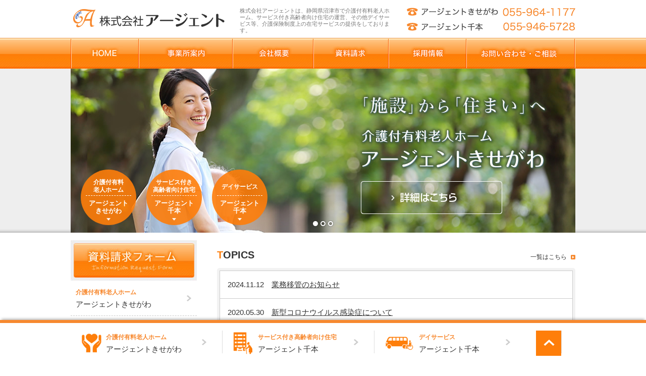

--- FILE ---
content_type: text/html; charset=UTF-8
request_url: https://www.argent.co.jp/
body_size: 42965
content:
<!doctype html>
<html lang="ja">
<head>
<meta charset="utf-8">
<title>沼津市の介護サービス 株式会社アージェント</title>
<meta name="viewport" content="width=device-width; initial-scale=1.0;">
<link href="https://www.argent.co.jp/wp/wp-content/themes/argent2017/style.css" rel="stylesheet" type="text/css">
<link href="https://www.argent.co.jp/wp/wp-content/themes/argent2017/css/pc.css" rel="stylesheet" media="print,screen and (min-width:641px)">
<link href="https://www.argent.co.jp/wp/wp-content/themes/argent2017/css/smp.css" rel="stylesheet" media="screen and (max-width:640px)">
<link rel="stylesheet" type="text/css" href="https://www.argent.co.jp/wp/wp-content/themes/argent2017/js/meanMenu/meanmenu.css" />
<script type="text/javascript" src="https://ajax.googleapis.com/ajax/libs/jquery/1.11.3/jquery.min.js"></script>
<script type="text/javascript" src="https://www.argent.co.jp/wp/wp-content/themes/argent2017/js/rollover.js"></script>
<script type="text/javascript" src="https://www.argent.co.jp/wp/wp-content/themes/argent2017/js/smp.js"></script>
<script type="text/javascript" src="https://www.argent.co.jp/wp/wp-content/themes/argent2017/js/retina.js"></script>
<script type="text/javascript" src="https://www.argent.co.jp/wp/wp-content/themes/argent2017/js/pagetop.js"></script>
<!--[if lt IE 9]>
	<script src="https://html5shim.googlecode.com/svn/trunk/html5.js"></script>
	<script src="https://css3-mediaqueries-js.googlecode.com/svn/trunk/css3-mediaqueries.js"></script>
<![endif]-->

<meta name='robots' content='max-image-preview:large' />
	<style>img:is([sizes="auto" i], [sizes^="auto," i]) { contain-intrinsic-size: 3000px 1500px }</style>
	<link rel="alternate" type="application/rss+xml" title="沼津市の介護サービス 株式会社アージェント &raquo; フィード" href="https://www.argent.co.jp/feed/" />
<link rel="alternate" type="application/rss+xml" title="沼津市の介護サービス 株式会社アージェント &raquo; コメントフィード" href="https://www.argent.co.jp/comments/feed/" />
<script type="text/javascript">
/* <![CDATA[ */
window._wpemojiSettings = {"baseUrl":"https:\/\/s.w.org\/images\/core\/emoji\/15.0.3\/72x72\/","ext":".png","svgUrl":"https:\/\/s.w.org\/images\/core\/emoji\/15.0.3\/svg\/","svgExt":".svg","source":{"concatemoji":"https:\/\/www.argent.co.jp\/wp\/wp-includes\/js\/wp-emoji-release.min.js?ver=6.7.4"}};
/*! This file is auto-generated */
!function(i,n){var o,s,e;function c(e){try{var t={supportTests:e,timestamp:(new Date).valueOf()};sessionStorage.setItem(o,JSON.stringify(t))}catch(e){}}function p(e,t,n){e.clearRect(0,0,e.canvas.width,e.canvas.height),e.fillText(t,0,0);var t=new Uint32Array(e.getImageData(0,0,e.canvas.width,e.canvas.height).data),r=(e.clearRect(0,0,e.canvas.width,e.canvas.height),e.fillText(n,0,0),new Uint32Array(e.getImageData(0,0,e.canvas.width,e.canvas.height).data));return t.every(function(e,t){return e===r[t]})}function u(e,t,n){switch(t){case"flag":return n(e,"\ud83c\udff3\ufe0f\u200d\u26a7\ufe0f","\ud83c\udff3\ufe0f\u200b\u26a7\ufe0f")?!1:!n(e,"\ud83c\uddfa\ud83c\uddf3","\ud83c\uddfa\u200b\ud83c\uddf3")&&!n(e,"\ud83c\udff4\udb40\udc67\udb40\udc62\udb40\udc65\udb40\udc6e\udb40\udc67\udb40\udc7f","\ud83c\udff4\u200b\udb40\udc67\u200b\udb40\udc62\u200b\udb40\udc65\u200b\udb40\udc6e\u200b\udb40\udc67\u200b\udb40\udc7f");case"emoji":return!n(e,"\ud83d\udc26\u200d\u2b1b","\ud83d\udc26\u200b\u2b1b")}return!1}function f(e,t,n){var r="undefined"!=typeof WorkerGlobalScope&&self instanceof WorkerGlobalScope?new OffscreenCanvas(300,150):i.createElement("canvas"),a=r.getContext("2d",{willReadFrequently:!0}),o=(a.textBaseline="top",a.font="600 32px Arial",{});return e.forEach(function(e){o[e]=t(a,e,n)}),o}function t(e){var t=i.createElement("script");t.src=e,t.defer=!0,i.head.appendChild(t)}"undefined"!=typeof Promise&&(o="wpEmojiSettingsSupports",s=["flag","emoji"],n.supports={everything:!0,everythingExceptFlag:!0},e=new Promise(function(e){i.addEventListener("DOMContentLoaded",e,{once:!0})}),new Promise(function(t){var n=function(){try{var e=JSON.parse(sessionStorage.getItem(o));if("object"==typeof e&&"number"==typeof e.timestamp&&(new Date).valueOf()<e.timestamp+604800&&"object"==typeof e.supportTests)return e.supportTests}catch(e){}return null}();if(!n){if("undefined"!=typeof Worker&&"undefined"!=typeof OffscreenCanvas&&"undefined"!=typeof URL&&URL.createObjectURL&&"undefined"!=typeof Blob)try{var e="postMessage("+f.toString()+"("+[JSON.stringify(s),u.toString(),p.toString()].join(",")+"));",r=new Blob([e],{type:"text/javascript"}),a=new Worker(URL.createObjectURL(r),{name:"wpTestEmojiSupports"});return void(a.onmessage=function(e){c(n=e.data),a.terminate(),t(n)})}catch(e){}c(n=f(s,u,p))}t(n)}).then(function(e){for(var t in e)n.supports[t]=e[t],n.supports.everything=n.supports.everything&&n.supports[t],"flag"!==t&&(n.supports.everythingExceptFlag=n.supports.everythingExceptFlag&&n.supports[t]);n.supports.everythingExceptFlag=n.supports.everythingExceptFlag&&!n.supports.flag,n.DOMReady=!1,n.readyCallback=function(){n.DOMReady=!0}}).then(function(){return e}).then(function(){var e;n.supports.everything||(n.readyCallback(),(e=n.source||{}).concatemoji?t(e.concatemoji):e.wpemoji&&e.twemoji&&(t(e.twemoji),t(e.wpemoji)))}))}((window,document),window._wpemojiSettings);
/* ]]> */
</script>
<style id='wp-emoji-styles-inline-css' type='text/css'>

	img.wp-smiley, img.emoji {
		display: inline !important;
		border: none !important;
		box-shadow: none !important;
		height: 1em !important;
		width: 1em !important;
		margin: 0 0.07em !important;
		vertical-align: -0.1em !important;
		background: none !important;
		padding: 0 !important;
	}
</style>
<link rel='stylesheet' id='wp-block-library-css' href='https://www.argent.co.jp/wp/wp-includes/css/dist/block-library/style.min.css?ver=6.7.4' type='text/css' media='all' />
<style id='classic-theme-styles-inline-css' type='text/css'>
/*! This file is auto-generated */
.wp-block-button__link{color:#fff;background-color:#32373c;border-radius:9999px;box-shadow:none;text-decoration:none;padding:calc(.667em + 2px) calc(1.333em + 2px);font-size:1.125em}.wp-block-file__button{background:#32373c;color:#fff;text-decoration:none}
</style>
<style id='global-styles-inline-css' type='text/css'>
:root{--wp--preset--aspect-ratio--square: 1;--wp--preset--aspect-ratio--4-3: 4/3;--wp--preset--aspect-ratio--3-4: 3/4;--wp--preset--aspect-ratio--3-2: 3/2;--wp--preset--aspect-ratio--2-3: 2/3;--wp--preset--aspect-ratio--16-9: 16/9;--wp--preset--aspect-ratio--9-16: 9/16;--wp--preset--color--black: #000000;--wp--preset--color--cyan-bluish-gray: #abb8c3;--wp--preset--color--white: #ffffff;--wp--preset--color--pale-pink: #f78da7;--wp--preset--color--vivid-red: #cf2e2e;--wp--preset--color--luminous-vivid-orange: #ff6900;--wp--preset--color--luminous-vivid-amber: #fcb900;--wp--preset--color--light-green-cyan: #7bdcb5;--wp--preset--color--vivid-green-cyan: #00d084;--wp--preset--color--pale-cyan-blue: #8ed1fc;--wp--preset--color--vivid-cyan-blue: #0693e3;--wp--preset--color--vivid-purple: #9b51e0;--wp--preset--gradient--vivid-cyan-blue-to-vivid-purple: linear-gradient(135deg,rgba(6,147,227,1) 0%,rgb(155,81,224) 100%);--wp--preset--gradient--light-green-cyan-to-vivid-green-cyan: linear-gradient(135deg,rgb(122,220,180) 0%,rgb(0,208,130) 100%);--wp--preset--gradient--luminous-vivid-amber-to-luminous-vivid-orange: linear-gradient(135deg,rgba(252,185,0,1) 0%,rgba(255,105,0,1) 100%);--wp--preset--gradient--luminous-vivid-orange-to-vivid-red: linear-gradient(135deg,rgba(255,105,0,1) 0%,rgb(207,46,46) 100%);--wp--preset--gradient--very-light-gray-to-cyan-bluish-gray: linear-gradient(135deg,rgb(238,238,238) 0%,rgb(169,184,195) 100%);--wp--preset--gradient--cool-to-warm-spectrum: linear-gradient(135deg,rgb(74,234,220) 0%,rgb(151,120,209) 20%,rgb(207,42,186) 40%,rgb(238,44,130) 60%,rgb(251,105,98) 80%,rgb(254,248,76) 100%);--wp--preset--gradient--blush-light-purple: linear-gradient(135deg,rgb(255,206,236) 0%,rgb(152,150,240) 100%);--wp--preset--gradient--blush-bordeaux: linear-gradient(135deg,rgb(254,205,165) 0%,rgb(254,45,45) 50%,rgb(107,0,62) 100%);--wp--preset--gradient--luminous-dusk: linear-gradient(135deg,rgb(255,203,112) 0%,rgb(199,81,192) 50%,rgb(65,88,208) 100%);--wp--preset--gradient--pale-ocean: linear-gradient(135deg,rgb(255,245,203) 0%,rgb(182,227,212) 50%,rgb(51,167,181) 100%);--wp--preset--gradient--electric-grass: linear-gradient(135deg,rgb(202,248,128) 0%,rgb(113,206,126) 100%);--wp--preset--gradient--midnight: linear-gradient(135deg,rgb(2,3,129) 0%,rgb(40,116,252) 100%);--wp--preset--font-size--small: 13px;--wp--preset--font-size--medium: 20px;--wp--preset--font-size--large: 36px;--wp--preset--font-size--x-large: 42px;--wp--preset--spacing--20: 0.44rem;--wp--preset--spacing--30: 0.67rem;--wp--preset--spacing--40: 1rem;--wp--preset--spacing--50: 1.5rem;--wp--preset--spacing--60: 2.25rem;--wp--preset--spacing--70: 3.38rem;--wp--preset--spacing--80: 5.06rem;--wp--preset--shadow--natural: 6px 6px 9px rgba(0, 0, 0, 0.2);--wp--preset--shadow--deep: 12px 12px 50px rgba(0, 0, 0, 0.4);--wp--preset--shadow--sharp: 6px 6px 0px rgba(0, 0, 0, 0.2);--wp--preset--shadow--outlined: 6px 6px 0px -3px rgba(255, 255, 255, 1), 6px 6px rgba(0, 0, 0, 1);--wp--preset--shadow--crisp: 6px 6px 0px rgba(0, 0, 0, 1);}:where(.is-layout-flex){gap: 0.5em;}:where(.is-layout-grid){gap: 0.5em;}body .is-layout-flex{display: flex;}.is-layout-flex{flex-wrap: wrap;align-items: center;}.is-layout-flex > :is(*, div){margin: 0;}body .is-layout-grid{display: grid;}.is-layout-grid > :is(*, div){margin: 0;}:where(.wp-block-columns.is-layout-flex){gap: 2em;}:where(.wp-block-columns.is-layout-grid){gap: 2em;}:where(.wp-block-post-template.is-layout-flex){gap: 1.25em;}:where(.wp-block-post-template.is-layout-grid){gap: 1.25em;}.has-black-color{color: var(--wp--preset--color--black) !important;}.has-cyan-bluish-gray-color{color: var(--wp--preset--color--cyan-bluish-gray) !important;}.has-white-color{color: var(--wp--preset--color--white) !important;}.has-pale-pink-color{color: var(--wp--preset--color--pale-pink) !important;}.has-vivid-red-color{color: var(--wp--preset--color--vivid-red) !important;}.has-luminous-vivid-orange-color{color: var(--wp--preset--color--luminous-vivid-orange) !important;}.has-luminous-vivid-amber-color{color: var(--wp--preset--color--luminous-vivid-amber) !important;}.has-light-green-cyan-color{color: var(--wp--preset--color--light-green-cyan) !important;}.has-vivid-green-cyan-color{color: var(--wp--preset--color--vivid-green-cyan) !important;}.has-pale-cyan-blue-color{color: var(--wp--preset--color--pale-cyan-blue) !important;}.has-vivid-cyan-blue-color{color: var(--wp--preset--color--vivid-cyan-blue) !important;}.has-vivid-purple-color{color: var(--wp--preset--color--vivid-purple) !important;}.has-black-background-color{background-color: var(--wp--preset--color--black) !important;}.has-cyan-bluish-gray-background-color{background-color: var(--wp--preset--color--cyan-bluish-gray) !important;}.has-white-background-color{background-color: var(--wp--preset--color--white) !important;}.has-pale-pink-background-color{background-color: var(--wp--preset--color--pale-pink) !important;}.has-vivid-red-background-color{background-color: var(--wp--preset--color--vivid-red) !important;}.has-luminous-vivid-orange-background-color{background-color: var(--wp--preset--color--luminous-vivid-orange) !important;}.has-luminous-vivid-amber-background-color{background-color: var(--wp--preset--color--luminous-vivid-amber) !important;}.has-light-green-cyan-background-color{background-color: var(--wp--preset--color--light-green-cyan) !important;}.has-vivid-green-cyan-background-color{background-color: var(--wp--preset--color--vivid-green-cyan) !important;}.has-pale-cyan-blue-background-color{background-color: var(--wp--preset--color--pale-cyan-blue) !important;}.has-vivid-cyan-blue-background-color{background-color: var(--wp--preset--color--vivid-cyan-blue) !important;}.has-vivid-purple-background-color{background-color: var(--wp--preset--color--vivid-purple) !important;}.has-black-border-color{border-color: var(--wp--preset--color--black) !important;}.has-cyan-bluish-gray-border-color{border-color: var(--wp--preset--color--cyan-bluish-gray) !important;}.has-white-border-color{border-color: var(--wp--preset--color--white) !important;}.has-pale-pink-border-color{border-color: var(--wp--preset--color--pale-pink) !important;}.has-vivid-red-border-color{border-color: var(--wp--preset--color--vivid-red) !important;}.has-luminous-vivid-orange-border-color{border-color: var(--wp--preset--color--luminous-vivid-orange) !important;}.has-luminous-vivid-amber-border-color{border-color: var(--wp--preset--color--luminous-vivid-amber) !important;}.has-light-green-cyan-border-color{border-color: var(--wp--preset--color--light-green-cyan) !important;}.has-vivid-green-cyan-border-color{border-color: var(--wp--preset--color--vivid-green-cyan) !important;}.has-pale-cyan-blue-border-color{border-color: var(--wp--preset--color--pale-cyan-blue) !important;}.has-vivid-cyan-blue-border-color{border-color: var(--wp--preset--color--vivid-cyan-blue) !important;}.has-vivid-purple-border-color{border-color: var(--wp--preset--color--vivid-purple) !important;}.has-vivid-cyan-blue-to-vivid-purple-gradient-background{background: var(--wp--preset--gradient--vivid-cyan-blue-to-vivid-purple) !important;}.has-light-green-cyan-to-vivid-green-cyan-gradient-background{background: var(--wp--preset--gradient--light-green-cyan-to-vivid-green-cyan) !important;}.has-luminous-vivid-amber-to-luminous-vivid-orange-gradient-background{background: var(--wp--preset--gradient--luminous-vivid-amber-to-luminous-vivid-orange) !important;}.has-luminous-vivid-orange-to-vivid-red-gradient-background{background: var(--wp--preset--gradient--luminous-vivid-orange-to-vivid-red) !important;}.has-very-light-gray-to-cyan-bluish-gray-gradient-background{background: var(--wp--preset--gradient--very-light-gray-to-cyan-bluish-gray) !important;}.has-cool-to-warm-spectrum-gradient-background{background: var(--wp--preset--gradient--cool-to-warm-spectrum) !important;}.has-blush-light-purple-gradient-background{background: var(--wp--preset--gradient--blush-light-purple) !important;}.has-blush-bordeaux-gradient-background{background: var(--wp--preset--gradient--blush-bordeaux) !important;}.has-luminous-dusk-gradient-background{background: var(--wp--preset--gradient--luminous-dusk) !important;}.has-pale-ocean-gradient-background{background: var(--wp--preset--gradient--pale-ocean) !important;}.has-electric-grass-gradient-background{background: var(--wp--preset--gradient--electric-grass) !important;}.has-midnight-gradient-background{background: var(--wp--preset--gradient--midnight) !important;}.has-small-font-size{font-size: var(--wp--preset--font-size--small) !important;}.has-medium-font-size{font-size: var(--wp--preset--font-size--medium) !important;}.has-large-font-size{font-size: var(--wp--preset--font-size--large) !important;}.has-x-large-font-size{font-size: var(--wp--preset--font-size--x-large) !important;}
:where(.wp-block-post-template.is-layout-flex){gap: 1.25em;}:where(.wp-block-post-template.is-layout-grid){gap: 1.25em;}
:where(.wp-block-columns.is-layout-flex){gap: 2em;}:where(.wp-block-columns.is-layout-grid){gap: 2em;}
:root :where(.wp-block-pullquote){font-size: 1.5em;line-height: 1.6;}
</style>
<link rel='stylesheet' id='contact-form-7-css' href='https://www.argent.co.jp/wp/wp-content/plugins/contact-form-7/includes/css/styles.css?ver=6.0.3' type='text/css' media='all' />
<link rel='stylesheet' id='easingslider-css' href='https://www.argent.co.jp/wp/wp-content/plugins/easing-slider/css/easingslider.min.css?ver=2.2.1.1' type='text/css' media='all' />
<link rel='stylesheet' id='jquery.lightbox.min.css-css' href='https://www.argent.co.jp/wp/wp-content/plugins/wp-jquery-lightbox/lightboxes/wp-jquery-lightbox/styles/lightbox.min.css?ver=2.3.3' type='text/css' media='all' />
<link rel='stylesheet' id='jqlb-overrides-css' href='https://www.argent.co.jp/wp/wp-content/plugins/wp-jquery-lightbox/lightboxes/wp-jquery-lightbox/styles/overrides.css?ver=2.3.3' type='text/css' media='all' />
<style id='jqlb-overrides-inline-css' type='text/css'>

			#outerImageContainer {
				box-shadow: 0 0 4px 2px rgba(0,0,0,.2);
			}
			#imageContainer{
				padding: 6px;
			}
			#imageDataContainer {
				box-shadow: 0 -4px 0 0 #fff, 0 0 4px 2px rgba(0,0,0,.1);
				z-index: auto;
			}
			#prevArrow,
			#nextArrow{
				background-color: rgba(255,255,255,.7;
				color: #000000;
			}
</style>
<script type="text/javascript" src="https://www.argent.co.jp/wp/wp-includes/js/jquery/jquery.min.js?ver=3.7.1" id="jquery-core-js"></script>
<script type="text/javascript" src="https://www.argent.co.jp/wp/wp-includes/js/jquery/jquery-migrate.min.js?ver=3.4.1" id="jquery-migrate-js"></script>
<script type="text/javascript" src="https://www.argent.co.jp/wp/wp-content/plugins/easing-slider/js/jquery.easingslider.min.js?ver=2.2.1.1" id="easingslider-js"></script>
<link rel="https://api.w.org/" href="https://www.argent.co.jp/wp-json/" /><link rel="EditURI" type="application/rsd+xml" title="RSD" href="https://www.argent.co.jp/wp/xmlrpc.php?rsd" />
<meta name="generator" content="WordPress 6.7.4" />
<!-- HeadSpace SEO 3.6.41 by John Godley - urbangiraffe.com -->
<meta name="description" content="静岡県沼津市で介護付有料老人ホーム、サービス付き高齢者向け住宅の運営、その他デイサービス等の在宅サービスの提供。株式会社アージェント。" />
<meta name="keywords" content="介護付有料老人ホーム,サービス付き高齢者向け住宅,デイサービス" />
<!-- HeadSpace -->

<!-- BEGIN: WP-OGP by http://www.millerswebsite.co.uk Version: 1.0.5  -->
<meta property="og:title" content="沼津市の介護サービス 株式会社アージェント" />
<meta property="og:type" content="website" />
<meta property="og:image" content="https://www.argent.co.jp/wp/wp-content/plugins/wp-ogp/default.jpg" />
<meta property="image_src" content="https://www.argent.co.jp/wp/wp-content/plugins/wp-ogp/default.jpg" />
<meta property="og:url" content="https://www.argent.co.jp" />
<meta property="og:site_name" content="沼津市の介護サービス 株式会社アージェント" />
<meta property="og:description" content="株式会社アージェントは、静岡県沼津市で介護付有料老人ホーム、サービス付き高齢者向け住宅、デイサービスを運営しております。" />
<!-- END: WP-OGP by http://www.millerswebsite.co.uk Version: 1.0.5 -->
</head>
<body>
<a name="top" id="top"></a>

<div id="pagetop">
<ul>
<li class="link">
<div class="icon1">
<strong>介護付有料老人ホーム</strong><br>
	アージェントきせがわ</div>
<a href="https://www.argent.co.jp/service/kisegawa/" class="pageLink"></a>
</li>
<li class="link">
<div class="icon2">
<strong>サービス付き高齢者向け住宅</strong><br>
アージェント千本</div>
<a href="https://www.argent.co.jp/service/senbon/" class="pageLink"></a>
</li>
<li class="link">
<div class="icon3">
<strong>デイサービス</strong><br>
	アージェント千本</div>
<a href="https://www.argent.co.jp/service/day/" class="pageLink"></a>
</li>
<li><a href="#top"><img src="https://www.argent.co.jp/wp/wp-content/themes/argent2017/img/page_top.gif" alt="PAGE TOP" width="50" height="50" /></a></li>
</ul>
</div>

<div id="slide_menu">
<header>
<nav>
<ul>
<li><a href="https://www.argent.co.jp/">HOME</a></li>
<li><a href="https://www.argent.co.jp/company/">会社概要</a></li>
<li><a href="https://www.argent.co.jp/document/">資料請求</a></li>
<li><a href="https://www.argent.co.jp/recruit/">採用情報</a></li>
<li><a href="https://www.argent.co.jp/category/topics/">新着情報</a></li>
<li><a href="https://www.argent.co.jp/contact/">お問い合わせ・ご相談</a></li>
<li><a href="https://www.argent.co.jp/service/">事業所案内</a>
<ul>
<li><a href="https://www.argent.co.jp/service/kisegawa/">介護付有料老人ホーム<br>
アージェントきせがわ</a></li>
<li><a href="https://www.argent.co.jp/service/senbon/">サービス付き高齢者向け住宅<br>
アージェント千本</a></li>
<li><a href="https://www.argent.co.jp/service/day/">デイサービス<br>
アージェント千本</a></li>
</ul>
</li>
<li><a href="https://www.argent.co.jp/privacy/">プライバシーポリシー</a></li>
<li><a href="https://www.argent.co.jp/sitemap/">サイトマップ</a></li>
</ul>
</nav>
</header>

<script type="text/javascript" src="https://www.argent.co.jp/wp/wp-content/themes/argent2017/js/meanMenu/jquery.meanmenu.js"></script>
<script>
	jQuery(document).ready(function () {
	    jQuery('header nav').meanmenu();
	});
</script>

<!--slide_menu--></div>

<div id="container" class="cf">

<div id="header">
<div id="site-title"><a href="https://www.argent.co.jp/"><img src="https://www.argent.co.jp/wp/wp-content/themes/argent2017/img/logo.gif" width="320" height="75" alt="" /></a></div>

<h1 id="site-description">
株式会社アージェントは、静岡県沼津市で介護付有料老人ホーム、サービス付き高齢者向け住宅の運営、その他デイサービス等、介護保険制度上の在宅サービスの提供をしております。
</h1>

<div id="h_tel"><img src="https://www.argent.co.jp/wp/wp-content/themes/argent2017/img/h_tel.gif" width="340" height="75" alt="沼津市の介護サービス 株式会社アージェント" /></div>
<!--header--></div>

<div id="navi">
<ul>
<li><a href="https://www.argent.co.jp/"><img src="https://www.argent.co.jp/wp/wp-content/themes/argent2017/img/navi1_off.jpg" width="136" height="61" alt="HOME" /></a></li>
<li><a href="https://www.argent.co.jp/service/"><img src="https://www.argent.co.jp/wp/wp-content/themes/argent2017/img/navi2_off.jpg" width="186" height="61" alt="事業所案内" /></a></li>
<li><a href="https://www.argent.co.jp/company/"><img src="https://www.argent.co.jp/wp/wp-content/themes/argent2017/img/navi3_off.jpg" width="160" height="61" alt="会社概要" /></a></li>
<li><a href="https://www.argent.co.jp/document/"><img src="https://www.argent.co.jp/wp/wp-content/themes/argent2017/img/navi4_off.jpg" width="149" height="61" alt="資料請求" /></a></li>
<li><a href="https://www.argent.co.jp/recruit/"><img src="https://www.argent.co.jp/wp/wp-content/themes/argent2017/img/navi5_off.jpg" width="154" height="61" alt="採用情報" /></a></li>
<li><a href="https://www.argent.co.jp/contact/"><img src="https://www.argent.co.jp/wp/wp-content/themes/argent2017/img/navi6_off.jpg" width="215" height="61" alt="お問い合わせ・ご相談" /></a></li>
</ul>
<!--navi--></div>

<div id="top_img_wrap">
<div id="top_img">
<noscript><style type="text/css">.easingslider-366 .easingslider-preload { display: none; } .easingslider-366 .easingslider-slide { display: none; } .easingslider-366 .easingslider-slide-1 { display: block !important; }</style></noscript><div class="easingslider easingslider-366 no-js use-fade" data-options="{&quot;general&quot;:{&quot;randomize&quot;:false},&quot;dimensions&quot;:{&quot;width&quot;:1000,&quot;height&quot;:325,&quot;responsive&quot;:true,&quot;full_width&quot;:false,&quot;image_resizing&quot;:false,&quot;keep_ratio&quot;:true,&quot;background_images&quot;:false},&quot;transitions&quot;:{&quot;effect&quot;:&quot;fade&quot;,&quot;duration&quot;:600},&quot;navigation&quot;:{&quot;arrows&quot;:true,&quot;arrows_hover&quot;:true,&quot;arrows_position&quot;:&quot;inside&quot;,&quot;pagination&quot;:true,&quot;pagination_hover&quot;:false,&quot;pagination_position&quot;:&quot;inside&quot;,&quot;pagination_location&quot;:&quot;bottom-center&quot;},&quot;playback&quot;:{&quot;enabled&quot;:true,&quot;pause&quot;:6000}}" style="max-width: 1000px !important; max-height: 325px !important;"><div class="easingslider-preload"></div><div class="easingslider-viewport" style="height: 325px;max-height: 325px;"><div class="easingslider-slide easingslider-slide-1 easingslider-image-slide" style="-webkit-animation-duration: 600ms; -moz-animation-duration: 600ms; -ms-animation-duration: 600ms; -o-animation-duration: 600ms; animation-duration: 600ms;"><a href="https://www.argent.co.jp/service/kisegawa/" target="" class="easingslider-link"><img src="https://www.argent.co.jp/wp/wp-content/uploads/2017/01/top_img3.jpg" title="" alt="" class="easingslider-image" /></a></div><div class="easingslider-slide easingslider-slide-2 easingslider-image-slide" style="-webkit-animation-duration: 600ms; -moz-animation-duration: 600ms; -ms-animation-duration: 600ms; -o-animation-duration: 600ms; animation-duration: 600ms;"><a href="https://www.argent.co.jp/service/senbon/" target="" class="easingslider-link"><img src="https://www.argent.co.jp/wp/wp-content/uploads/2017/01/top_img4.jpg" title="" alt="" class="easingslider-image" /></a></div><div class="easingslider-slide easingslider-slide-3 easingslider-image-slide" style="-webkit-animation-duration: 600ms; -moz-animation-duration: 600ms; -ms-animation-duration: 600ms; -o-animation-duration: 600ms; animation-duration: 600ms;"><a href="https://www.argent.co.jp/service/day/" target="" class="easingslider-link"><img src="https://www.argent.co.jp/wp/wp-content/uploads/2017/02/top_img5.jpg" title="" alt="" class="easingslider-image" /></a></div></div><div class="easingslider-arrows easingslider-next inside" style="display: none;"></div><div class="easingslider-arrows easingslider-prev inside" style="display: none;"></div><div class="easingslider-pagination inside bottom-center" style="display: none;"><div class="easingslider-icon"></div><div class="easingslider-icon"></div><div class="easingslider-icon"></div></div></div>
<div class="button1">
<p class="title">介護付有料<br>
老人ホーム</p>
<div>アージェント<br>
きせがわ</div>
<p class="arrow"><img src="https://www.argent.co.jp/wp/wp-content/themes/argent2017/img/top_button_arrow.png" width="8" height="5" alt=""/></p>
<a href="https://www.argent.co.jp/service/kisegawa/" class="buttonLink"></a>
</div>
<div class="button2">
<p class="title">サービス付き<br>
  高齢者向け住宅</p>
<div>アージェント<br>
  千本</div>
<p class="arrow"><img src="https://www.argent.co.jp/wp/wp-content/themes/argent2017/img/top_button_arrow.png" width="8" height="5" alt=""/></p>
<a href="https://www.argent.co.jp/service/senbon/" class="buttonLink"></a>
</div>
<div class="button3">
<p class="title day">デイサービス</p>
<div>アージェント<br>
  千本</div>
<p class="arrow"><img src="https://www.argent.co.jp/wp/wp-content/themes/argent2017/img/top_button_arrow.png" width="8" height="5" alt=""/></p>
<a href="https://www.argent.co.jp/service/day/" class="buttonLink"></a>
</div>

</div>
</div>


<div id="wrap">


<div id="side">
<div id="side_navi">
<div class="form"><a href="https://www.argent.co.jp/document/"><img src="https://www.argent.co.jp/wp/wp-content/themes/argent2017/img/side_form_off.jpg" width="250" height="80" alt="" /></a></div>
<p class="link"><a href="https://www.argent.co.jp/service/kisegawa/"><strong>介護付有料老人ホーム</strong><br>
アージェントきせがわ</a></p>
<p class="link"><a href="https://www.argent.co.jp/service/senbon/"><strong>サービス付き高齢者向け住宅</strong><br>
アージェント千本</a></p>
<p class="link"><a href="https://www.argent.co.jp/service/day/"><strong>デイサービス</strong><br>
アージェント千本</a></p>
</div>

<p><a href="https://www.argent.co.jp/recruit/"><img src="https://www.argent.co.jp/wp/wp-content/themes/argent2017/img/side_recruit_off.jpg" width="250" height="150" alt="採用情報"/></a></p>
<iframe src="https://www.google.com/maps/embed?pb=!1m18!1m12!1m3!1d26107.383632253!2d138.86209695927892!3d35.12111737304033!2m3!1f0!2f0!3f0!3m2!1i1024!2i768!4f13.1!3m3!1m2!1s0x0%3A0xa47d6eae13b9db9a!2z44Ki44O844K444Kn44Oz44OI44GN44Gb44GM44KP!5e0!3m2!1sja!2sjp!4v1475213607501" width="250" height="250" frameborder="0" style="border:0" allowfullscreen></iframe>

<p class="side_address"><strong>株式会社アージェント</strong><br>
  〒410-0022 静岡県沼津市大岡1152<br>
  TEL.055-964-1177<br>
  FAX.055-964-1188</p>

	<div id="search-2" class="side-widget"><form role="search" method="get" id="searchform" class="searchform" action="https://www.argent.co.jp/">
				<div>
					<label class="screen-reader-text" for="s">検索:</label>
					<input type="text" value="" name="s" id="s" />
					<input type="submit" id="searchsubmit" value="検索" />
				</div>
			</form></div>
<!--side--></div>


<div id="top_main">
<div class="top_title">
<div class="title">
<h2><strong>T</strong>OPICS</h2>

</div>
<div class="top_link">
<a href="https://www.argent.co.jp/category/topics/">一覧はこちら</a> </div>
</div>

<div id="top_topics">

<div class="link"><strong>2024.11.12</strong><a href="https://www.argent.co.jp/202411/821/" title="業務移管のお知らせ">業務移管のお知らせ</a></div>
<div class="link"><strong>2020.05.30</strong><a href="https://www.argent.co.jp/202005/763/" title="新型コロナウイルス感染症について">新型コロナウイルス感染症について</a></div>
</div>

<h2 id="service_title">
アージェント 介護サービス一覧
<span>service</span>
</h2>

<div id="top_service">
<div class="box">
<h3><strong>介</strong>護付有料老人ホーム <span>アージェントきせがわ</span></h3>
<div class="img"><a href="https://www.argent.co.jp/service/kisegawa/"><img src="https://www.argent.co.jp/wp/wp-content/themes/argent2017/img/top_service_img1.jpg" width="450" height="300" alt="介護付有料老人ホーム アージェントきせがわ"/></a></div>
<div class="text">
<p>『（介護予防）特定施設入居者生活介護』の許認可を受けた有料老人ホームです。<br>
  アージェントきせがわは、ご入居者の皆様に自分の住まいとして生活を楽しんでいただくことを基本理念としています。</p>
<div class="top_link">
<a href="https://www.argent.co.jp/service/kisegawa/">アージェントきせがわ</a> </div>
</div>
</div>

<div class="box">
<h3><strong>サ</strong>ービス付き高齢者向け住宅 <span>アージェント千本</span></h3>
<div class="img"><a href="https://www.argent.co.jp/service/senbon/"><img src="https://www.argent.co.jp/wp/wp-content/themes/argent2017/img/top_service_img2.jpg" width="450" height="300" alt="サービス付き高齢者向け住宅 アージェント千本"/></a></div>
<div class="text">
<p>長年望まれていた住まいの形がようやく実現！<br>
アージェント千本では、住まう方が自分自身で居住にサービスを組み合わせて暮らしの形を作ることができます。<br>
介護が必要な方も、住み続けることの出来る賃貸住宅です。</p>
<div class="top_link">
<a href="https://www.argent.co.jp/service/senbon/">アージェント千本</a> </div>
</div>
</div>

<div class="box">
<h3><strong>デ</strong>イサービス <span>アージェント千本</span></h3>
<div class="img"><a href="https://www.argent.co.jp/service/day/"><img src="https://www.argent.co.jp/wp/wp-content/themes/argent2017/img/top_service_img3.jpg" width="450" height="300" alt="デイサービス アージェント千本"/></a></div>
<div class="text">
<p>サービス付き高齢者向け住宅内に併設のデイサービスです。<br>
入浴や機能訓練等のサービスを提供し、レクリエーション活動等を通じて1日を楽しく過ごしていただくことができます。</p>
<div class="top_link">
<a href="https://www.argent.co.jp/service/day/">アージェント千本</a> </div>
</div>
</div>

</div>


<div id="top_instagram">
<div class="img"><a href="https://www.instagram.com/argent_kisegawa/" target="_blank"><img src="https://www.argent.co.jp/wp/wp-content/themes/argent2017/img/instagram_k.jpg" width="350" height="120" alt="アージェントきせがわ"/></a></div>
<div class="img"><a href="https://www.instagram.com/argent_senbon/" target="_blank"><img src="https://www.argent.co.jp/wp/wp-content/themes/argent2017/img/instagram_s.jpg" width="350" height="120" alt="アージェント千本"/></a></div>
</div>

<!--main--></div>


<div class="clear"><hr></div>

<!--wrap--></div>

<div id="footer_back">
<div id="footer">
<div class="navi">
  <ul>
    <li><a href="https://www.argent.co.jp/">HOME</a></li>
    <li><a href="https://www.argent.co.jp/company/">会社概要</a></li>
    <li><a href="https://www.argent.co.jp/privacy/">プライバシーポリシー</a></li>
    <li><a href="https://www.argent.co.jp/sitemap/">サイトマップ</a></li>
  </ul>
</div>

<div class="navi">
  <ul>
    <li><a href="https://www.argent.co.jp/document/">資料請求</a></li>
    <li><a href="https://www.argent.co.jp/contact/">お問い合わせ・ご相談</a></li>
    <li><a href="https://www.argent.co.jp/recruit/">採用情報</a></li>
    <li> &#9495;<a href="https://www.argent.co.jp/recruit/entry/">エントリーフォーム</a></li>
  </ul>
</div>

<div class="navi">
  <ul>
    <li><a href="https://www.argent.co.jp/service/">事業所案内</a></li>
    <li><a href="https://www.argent.co.jp/service/kisegawa/"><strong>介護付有料老人ホーム</strong><br>
      アージェントきせがわ</a></li>
    <li> &#9495; <a href="https://www.argent.co.jp/service/kisegawa/price/">利用料金</a></li>
    <li>&#9495; <a href="https://www.argent.co.jp/service/kisegawa/about/">居室案内・施設概要</a></li>
    <li>&#9495; <a href="https://www.argent.co.jp/service/kisegawa/flow/">入居までの流れ</a></li>
  </ul>
</div>

<div class="navi">
  <ul><li><a href="https://www.argent.co.jp/service/senbon/"><strong>サービス付き高齢者向け住宅</strong><br>
      アージェント千本</a></li>
    <li> &#9495; <a href="https://www.argent.co.jp/service/senbon/price/">利用料金 </a></li>
    <li>&#9495; <a href="https://www.argent.co.jp/service/senbon/about/">居室案内・施設概要</a></li>
    <li>&#9495; <a href="https://www.argent.co.jp/service/senbon/flow/">入居までの流れ</a></li>
  </ul>
</div>

<div class="navi">
  <ul><li><a href="https://www.argent.co.jp/service/day/"><strong>デイサービス</strong><br>
      アージェント千本</a></li>
    <li>&#9495; <a href="https://www.argent.co.jp/service/day/price/">利用料金</a></li>
    <li>&#9495; <a href="https://www.argent.co.jp/service/day/about/">施設概要</a></li>
    <li>&#9495; <a href="https://www.argent.co.jp/service/day/flow/">1日の流れ</a></li>
  </ul>
</div>

</div>

<div id="copyright">
Copyright &#169; <script type="text/javascript">
$y=2016;$ny=new Date().getFullYear();document.
write($ny>$y?$y+'-'+$ny:$y);</script> 株式会社アージェント. All Rights Reserved.
</div>
<!--footer_back--></div>

</div>


<div id="footerNav">
<div class="navi"><a href="https://www.argent.co.jp/document/"><img src="https://www.argent.co.jp/wp/wp-content/themes/argent2017/img/f_navi1.png" alt="資料請求" /></a></div>
<div class="navi"><a href="tel:0559641177"><img src="https://www.argent.co.jp/wp/wp-content/themes/argent2017/img/f_navi2.png" alt="きせがわへ電話をかける" /></a></div>
<div class="navi"><a href="tel:0559465728"><img src="https://www.argent.co.jp/wp/wp-content/themes/argent2017/img/f_navi3.png" alt="千本へ電話をかける" /></a></div>
<div class="navi"><a href="#top"><img src="https://www.argent.co.jp/wp/wp-content/themes/argent2017/img/f_navi4.png" alt="ページのトップ" /></a></div>
<br class="clear" />
</div>

<!-- plugin:highslide-integration v2.0 -->
<link rel="stylesheet" href="https://www.argent.co.jp/wp/wp-content/plugins/highslide-integration/highslide/highslide.css" type="text/css" media="screen" />
<!--[if IE 6]>
<link rel="stylesheet" href="https://www.argent.co.jp/wp/wp-content/plugins/highslide-integration/highslide/highslide-ie6.css" type="text/css" media="screen" />
<![endif]-->
<script type="text/javascript" src="https://www.argent.co.jp/wp/wp-content/plugins/highslide-integration/highslide/highslide.js"></script>
<script type="text/javascript">
hs.graphicsDir = "https://www.argent.co.jp/wp/wp-content/plugins/highslide-integration/highslide/graphics/";

// HIDE CREDITS
hs.showCredits = false;

// SHOW IMAGE TITLES AS CAPTIONS
// hs.captionEval = 'this.thumb.title'; 
// hs.captionOverlay.position = 'below';

// DROP SHADOW
hs.outlineType = 'drop-shadow';

// USE GRAPHICAL EFFECTS
hs.transitions = ['expand', 'crossfade'];
hs.fadeInOut = true;
hs.expandDuration = 150;
hs.restoreDuration = 150;

// SHOW SLIDESHOW CONTROLBAR
hs.addSlideshow({
   interval: 5000,
   repeat: false,
   useControls: true,
   fixedControls: 'fit',
   overlayOptions: {
      className: 'large-dark',
      opacity: '0.75',
      position: 'bottom center',
      offsetX: '0',
      offsetY: '-25',
      hideOnMouseOut: true
   }
});

// DIMM WEBSITE WHEN IMAGE IS OPEN
// hs.dimmingOpacity = 0.75;

// SHOW CLOSE-BUTTON
// hs.registerOverlay({
//    html: '<div class="closebutton" onclick="return hs.close(this)"></div>',
//    position: 'top right',
//    fade: 2
// });


		hs.lang = {
			cssDirection: 'ltr',
			loadingText: 'loading...',
			loadingTitle: 'click to cancel',
			focusTitle: 'click to bring to front',
			fullExpandTitle: 'expand to original size',
			creditsText: 'powered by Highslide JS',
			creditsTitle: 'visit Highslide JS website',
			previousText: 'previous',
			nextText: 'next',
			moveText: 'move',
			closeText: 'close',
			closeTitle: 'close (ESC)',
			resizeTitle: 'resize',
			playText: 'play',
			playTitle: 'play slideshow (SPACEBAR)',
			pauseText: 'pause',
			pauseTitle: 'pause slideshow (SPACEBAR)',
			previousTitle: 'previous (ARROW LEFT)',
			nextTitle: 'next (ARROW RIGHT)',
			moveTitle: 'move',
			fullExpandText: 'fullscreen',
			number: 'picture %1 of %2',
			restoreTitle: 'Click to close image, click und drag to move. Use ARROW keys for previous and next.'
		};
	</script>
<script type="text/javascript" src="https://www.argent.co.jp/wp/wp-content/plugins/highslide-integration/highslide-injection.js"></script>
<script type="text/javascript" src="https://www.argent.co.jp/wp/wp-includes/js/dist/hooks.min.js?ver=4d63a3d491d11ffd8ac6" id="wp-hooks-js"></script>
<script type="text/javascript" src="https://www.argent.co.jp/wp/wp-includes/js/dist/i18n.min.js?ver=5e580eb46a90c2b997e6" id="wp-i18n-js"></script>
<script type="text/javascript" id="wp-i18n-js-after">
/* <![CDATA[ */
wp.i18n.setLocaleData( { 'text direction\u0004ltr': [ 'ltr' ] } );
/* ]]> */
</script>
<script type="text/javascript" src="https://www.argent.co.jp/wp/wp-content/plugins/contact-form-7/includes/swv/js/index.js?ver=6.0.3" id="swv-js"></script>
<script type="text/javascript" id="contact-form-7-js-translations">
/* <![CDATA[ */
( function( domain, translations ) {
	var localeData = translations.locale_data[ domain ] || translations.locale_data.messages;
	localeData[""].domain = domain;
	wp.i18n.setLocaleData( localeData, domain );
} )( "contact-form-7", {"translation-revision-date":"2025-01-14 04:07:30+0000","generator":"GlotPress\/4.0.1","domain":"messages","locale_data":{"messages":{"":{"domain":"messages","plural-forms":"nplurals=1; plural=0;","lang":"ja_JP"},"This contact form is placed in the wrong place.":["\u3053\u306e\u30b3\u30f3\u30bf\u30af\u30c8\u30d5\u30a9\u30fc\u30e0\u306f\u9593\u9055\u3063\u305f\u4f4d\u7f6e\u306b\u7f6e\u304b\u308c\u3066\u3044\u307e\u3059\u3002"],"Error:":["\u30a8\u30e9\u30fc:"]}},"comment":{"reference":"includes\/js\/index.js"}} );
/* ]]> */
</script>
<script type="text/javascript" id="contact-form-7-js-before">
/* <![CDATA[ */
var wpcf7 = {
    "api": {
        "root": "https:\/\/www.argent.co.jp\/wp-json\/",
        "namespace": "contact-form-7\/v1"
    }
};
/* ]]> */
</script>
<script type="text/javascript" src="https://www.argent.co.jp/wp/wp-content/plugins/contact-form-7/includes/js/index.js?ver=6.0.3" id="contact-form-7-js"></script>
<script type="text/javascript" src="https://www.google.com/recaptcha/api.js?render=6Leh0_oUAAAAAIvj3fqJQ7Aoq3AQAlGdQv8UzAvo&amp;ver=3.0" id="google-recaptcha-js"></script>
<script type="text/javascript" src="https://www.argent.co.jp/wp/wp-includes/js/dist/vendor/wp-polyfill.min.js?ver=3.15.0" id="wp-polyfill-js"></script>
<script type="text/javascript" id="wpcf7-recaptcha-js-before">
/* <![CDATA[ */
var wpcf7_recaptcha = {
    "sitekey": "6Leh0_oUAAAAAIvj3fqJQ7Aoq3AQAlGdQv8UzAvo",
    "actions": {
        "homepage": "homepage",
        "contactform": "contactform"
    }
};
/* ]]> */
</script>
<script type="text/javascript" src="https://www.argent.co.jp/wp/wp-content/plugins/contact-form-7/modules/recaptcha/index.js?ver=6.0.3" id="wpcf7-recaptcha-js"></script>
<script type="text/javascript" src="https://www.argent.co.jp/wp/wp-content/plugins/wp-jquery-lightbox/lightboxes/wp-jquery-lightbox/vendor/jquery.touchwipe.min.js?ver=2.3.3" id="wp-jquery-lightbox-swipe-js"></script>
<script type="text/javascript" src="https://www.argent.co.jp/wp/wp-content/plugins/wp-jquery-lightbox/inc/purify.min.js?ver=2.3.3" id="wp-jquery-lightbox-purify-js"></script>
<script type="text/javascript" src="https://www.argent.co.jp/wp/wp-content/plugins/wp-jquery-lightbox/lightboxes/wp-jquery-lightbox/vendor/panzoom.min.js?ver=2.3.3" id="wp-jquery-lightbox-panzoom-js"></script>
<script type="text/javascript" id="wp-jquery-lightbox-js-extra">
/* <![CDATA[ */
var JQLBSettings = {"showTitle":"1","useAltForTitle":"1","showCaption":"1","showNumbers":"1","fitToScreen":"1","resizeSpeed":"400","showDownload":"","navbarOnTop":"","marginSize":"0","mobileMarginSize":"10","slideshowSpeed":"4000","allowPinchZoom":"1","borderSize":"6","borderColor":"#ffffff","overlayColor":"#ffffff","overlayOpacity":"0.7","newNavStyle":"1","fixedNav":"1","showInfoBar":"1","prevLinkTitle":"\u524d\u306e\u753b\u50cf","nextLinkTitle":"\u6b21\u306e\u753b\u50cf","closeTitle":"\u30ae\u30e3\u30e9\u30ea\u30fc\u3092\u9589\u3058\u308b","image":"\u753b\u50cf ","of":"\u306e","download":"\u30c0\u30a6\u30f3\u30ed\u30fc\u30c9","pause":"(\u30b9\u30e9\u30a4\u30c9\u30b7\u30e7\u30fc\u3092\u4e00\u6642\u505c\u6b62\u3059\u308b)","play":"(\u30b9\u30e9\u30a4\u30c9\u30b7\u30e7\u30fc\u3092\u518d\u751f\u3059\u308b)"};
/* ]]> */
</script>
<script type="text/javascript" src="https://www.argent.co.jp/wp/wp-content/plugins/wp-jquery-lightbox/lightboxes/wp-jquery-lightbox/jquery.lightbox.js?ver=2.3.3" id="wp-jquery-lightbox-js"></script>

</body>
</html>

--- FILE ---
content_type: text/html; charset=utf-8
request_url: https://www.google.com/recaptcha/api2/anchor?ar=1&k=6Leh0_oUAAAAAIvj3fqJQ7Aoq3AQAlGdQv8UzAvo&co=aHR0cHM6Ly93d3cuYXJnZW50LmNvLmpwOjQ0Mw..&hl=en&v=PoyoqOPhxBO7pBk68S4YbpHZ&size=invisible&anchor-ms=20000&execute-ms=30000&cb=uox0nrrgy0ax
body_size: 48437
content:
<!DOCTYPE HTML><html dir="ltr" lang="en"><head><meta http-equiv="Content-Type" content="text/html; charset=UTF-8">
<meta http-equiv="X-UA-Compatible" content="IE=edge">
<title>reCAPTCHA</title>
<style type="text/css">
/* cyrillic-ext */
@font-face {
  font-family: 'Roboto';
  font-style: normal;
  font-weight: 400;
  font-stretch: 100%;
  src: url(//fonts.gstatic.com/s/roboto/v48/KFO7CnqEu92Fr1ME7kSn66aGLdTylUAMa3GUBHMdazTgWw.woff2) format('woff2');
  unicode-range: U+0460-052F, U+1C80-1C8A, U+20B4, U+2DE0-2DFF, U+A640-A69F, U+FE2E-FE2F;
}
/* cyrillic */
@font-face {
  font-family: 'Roboto';
  font-style: normal;
  font-weight: 400;
  font-stretch: 100%;
  src: url(//fonts.gstatic.com/s/roboto/v48/KFO7CnqEu92Fr1ME7kSn66aGLdTylUAMa3iUBHMdazTgWw.woff2) format('woff2');
  unicode-range: U+0301, U+0400-045F, U+0490-0491, U+04B0-04B1, U+2116;
}
/* greek-ext */
@font-face {
  font-family: 'Roboto';
  font-style: normal;
  font-weight: 400;
  font-stretch: 100%;
  src: url(//fonts.gstatic.com/s/roboto/v48/KFO7CnqEu92Fr1ME7kSn66aGLdTylUAMa3CUBHMdazTgWw.woff2) format('woff2');
  unicode-range: U+1F00-1FFF;
}
/* greek */
@font-face {
  font-family: 'Roboto';
  font-style: normal;
  font-weight: 400;
  font-stretch: 100%;
  src: url(//fonts.gstatic.com/s/roboto/v48/KFO7CnqEu92Fr1ME7kSn66aGLdTylUAMa3-UBHMdazTgWw.woff2) format('woff2');
  unicode-range: U+0370-0377, U+037A-037F, U+0384-038A, U+038C, U+038E-03A1, U+03A3-03FF;
}
/* math */
@font-face {
  font-family: 'Roboto';
  font-style: normal;
  font-weight: 400;
  font-stretch: 100%;
  src: url(//fonts.gstatic.com/s/roboto/v48/KFO7CnqEu92Fr1ME7kSn66aGLdTylUAMawCUBHMdazTgWw.woff2) format('woff2');
  unicode-range: U+0302-0303, U+0305, U+0307-0308, U+0310, U+0312, U+0315, U+031A, U+0326-0327, U+032C, U+032F-0330, U+0332-0333, U+0338, U+033A, U+0346, U+034D, U+0391-03A1, U+03A3-03A9, U+03B1-03C9, U+03D1, U+03D5-03D6, U+03F0-03F1, U+03F4-03F5, U+2016-2017, U+2034-2038, U+203C, U+2040, U+2043, U+2047, U+2050, U+2057, U+205F, U+2070-2071, U+2074-208E, U+2090-209C, U+20D0-20DC, U+20E1, U+20E5-20EF, U+2100-2112, U+2114-2115, U+2117-2121, U+2123-214F, U+2190, U+2192, U+2194-21AE, U+21B0-21E5, U+21F1-21F2, U+21F4-2211, U+2213-2214, U+2216-22FF, U+2308-230B, U+2310, U+2319, U+231C-2321, U+2336-237A, U+237C, U+2395, U+239B-23B7, U+23D0, U+23DC-23E1, U+2474-2475, U+25AF, U+25B3, U+25B7, U+25BD, U+25C1, U+25CA, U+25CC, U+25FB, U+266D-266F, U+27C0-27FF, U+2900-2AFF, U+2B0E-2B11, U+2B30-2B4C, U+2BFE, U+3030, U+FF5B, U+FF5D, U+1D400-1D7FF, U+1EE00-1EEFF;
}
/* symbols */
@font-face {
  font-family: 'Roboto';
  font-style: normal;
  font-weight: 400;
  font-stretch: 100%;
  src: url(//fonts.gstatic.com/s/roboto/v48/KFO7CnqEu92Fr1ME7kSn66aGLdTylUAMaxKUBHMdazTgWw.woff2) format('woff2');
  unicode-range: U+0001-000C, U+000E-001F, U+007F-009F, U+20DD-20E0, U+20E2-20E4, U+2150-218F, U+2190, U+2192, U+2194-2199, U+21AF, U+21E6-21F0, U+21F3, U+2218-2219, U+2299, U+22C4-22C6, U+2300-243F, U+2440-244A, U+2460-24FF, U+25A0-27BF, U+2800-28FF, U+2921-2922, U+2981, U+29BF, U+29EB, U+2B00-2BFF, U+4DC0-4DFF, U+FFF9-FFFB, U+10140-1018E, U+10190-1019C, U+101A0, U+101D0-101FD, U+102E0-102FB, U+10E60-10E7E, U+1D2C0-1D2D3, U+1D2E0-1D37F, U+1F000-1F0FF, U+1F100-1F1AD, U+1F1E6-1F1FF, U+1F30D-1F30F, U+1F315, U+1F31C, U+1F31E, U+1F320-1F32C, U+1F336, U+1F378, U+1F37D, U+1F382, U+1F393-1F39F, U+1F3A7-1F3A8, U+1F3AC-1F3AF, U+1F3C2, U+1F3C4-1F3C6, U+1F3CA-1F3CE, U+1F3D4-1F3E0, U+1F3ED, U+1F3F1-1F3F3, U+1F3F5-1F3F7, U+1F408, U+1F415, U+1F41F, U+1F426, U+1F43F, U+1F441-1F442, U+1F444, U+1F446-1F449, U+1F44C-1F44E, U+1F453, U+1F46A, U+1F47D, U+1F4A3, U+1F4B0, U+1F4B3, U+1F4B9, U+1F4BB, U+1F4BF, U+1F4C8-1F4CB, U+1F4D6, U+1F4DA, U+1F4DF, U+1F4E3-1F4E6, U+1F4EA-1F4ED, U+1F4F7, U+1F4F9-1F4FB, U+1F4FD-1F4FE, U+1F503, U+1F507-1F50B, U+1F50D, U+1F512-1F513, U+1F53E-1F54A, U+1F54F-1F5FA, U+1F610, U+1F650-1F67F, U+1F687, U+1F68D, U+1F691, U+1F694, U+1F698, U+1F6AD, U+1F6B2, U+1F6B9-1F6BA, U+1F6BC, U+1F6C6-1F6CF, U+1F6D3-1F6D7, U+1F6E0-1F6EA, U+1F6F0-1F6F3, U+1F6F7-1F6FC, U+1F700-1F7FF, U+1F800-1F80B, U+1F810-1F847, U+1F850-1F859, U+1F860-1F887, U+1F890-1F8AD, U+1F8B0-1F8BB, U+1F8C0-1F8C1, U+1F900-1F90B, U+1F93B, U+1F946, U+1F984, U+1F996, U+1F9E9, U+1FA00-1FA6F, U+1FA70-1FA7C, U+1FA80-1FA89, U+1FA8F-1FAC6, U+1FACE-1FADC, U+1FADF-1FAE9, U+1FAF0-1FAF8, U+1FB00-1FBFF;
}
/* vietnamese */
@font-face {
  font-family: 'Roboto';
  font-style: normal;
  font-weight: 400;
  font-stretch: 100%;
  src: url(//fonts.gstatic.com/s/roboto/v48/KFO7CnqEu92Fr1ME7kSn66aGLdTylUAMa3OUBHMdazTgWw.woff2) format('woff2');
  unicode-range: U+0102-0103, U+0110-0111, U+0128-0129, U+0168-0169, U+01A0-01A1, U+01AF-01B0, U+0300-0301, U+0303-0304, U+0308-0309, U+0323, U+0329, U+1EA0-1EF9, U+20AB;
}
/* latin-ext */
@font-face {
  font-family: 'Roboto';
  font-style: normal;
  font-weight: 400;
  font-stretch: 100%;
  src: url(//fonts.gstatic.com/s/roboto/v48/KFO7CnqEu92Fr1ME7kSn66aGLdTylUAMa3KUBHMdazTgWw.woff2) format('woff2');
  unicode-range: U+0100-02BA, U+02BD-02C5, U+02C7-02CC, U+02CE-02D7, U+02DD-02FF, U+0304, U+0308, U+0329, U+1D00-1DBF, U+1E00-1E9F, U+1EF2-1EFF, U+2020, U+20A0-20AB, U+20AD-20C0, U+2113, U+2C60-2C7F, U+A720-A7FF;
}
/* latin */
@font-face {
  font-family: 'Roboto';
  font-style: normal;
  font-weight: 400;
  font-stretch: 100%;
  src: url(//fonts.gstatic.com/s/roboto/v48/KFO7CnqEu92Fr1ME7kSn66aGLdTylUAMa3yUBHMdazQ.woff2) format('woff2');
  unicode-range: U+0000-00FF, U+0131, U+0152-0153, U+02BB-02BC, U+02C6, U+02DA, U+02DC, U+0304, U+0308, U+0329, U+2000-206F, U+20AC, U+2122, U+2191, U+2193, U+2212, U+2215, U+FEFF, U+FFFD;
}
/* cyrillic-ext */
@font-face {
  font-family: 'Roboto';
  font-style: normal;
  font-weight: 500;
  font-stretch: 100%;
  src: url(//fonts.gstatic.com/s/roboto/v48/KFO7CnqEu92Fr1ME7kSn66aGLdTylUAMa3GUBHMdazTgWw.woff2) format('woff2');
  unicode-range: U+0460-052F, U+1C80-1C8A, U+20B4, U+2DE0-2DFF, U+A640-A69F, U+FE2E-FE2F;
}
/* cyrillic */
@font-face {
  font-family: 'Roboto';
  font-style: normal;
  font-weight: 500;
  font-stretch: 100%;
  src: url(//fonts.gstatic.com/s/roboto/v48/KFO7CnqEu92Fr1ME7kSn66aGLdTylUAMa3iUBHMdazTgWw.woff2) format('woff2');
  unicode-range: U+0301, U+0400-045F, U+0490-0491, U+04B0-04B1, U+2116;
}
/* greek-ext */
@font-face {
  font-family: 'Roboto';
  font-style: normal;
  font-weight: 500;
  font-stretch: 100%;
  src: url(//fonts.gstatic.com/s/roboto/v48/KFO7CnqEu92Fr1ME7kSn66aGLdTylUAMa3CUBHMdazTgWw.woff2) format('woff2');
  unicode-range: U+1F00-1FFF;
}
/* greek */
@font-face {
  font-family: 'Roboto';
  font-style: normal;
  font-weight: 500;
  font-stretch: 100%;
  src: url(//fonts.gstatic.com/s/roboto/v48/KFO7CnqEu92Fr1ME7kSn66aGLdTylUAMa3-UBHMdazTgWw.woff2) format('woff2');
  unicode-range: U+0370-0377, U+037A-037F, U+0384-038A, U+038C, U+038E-03A1, U+03A3-03FF;
}
/* math */
@font-face {
  font-family: 'Roboto';
  font-style: normal;
  font-weight: 500;
  font-stretch: 100%;
  src: url(//fonts.gstatic.com/s/roboto/v48/KFO7CnqEu92Fr1ME7kSn66aGLdTylUAMawCUBHMdazTgWw.woff2) format('woff2');
  unicode-range: U+0302-0303, U+0305, U+0307-0308, U+0310, U+0312, U+0315, U+031A, U+0326-0327, U+032C, U+032F-0330, U+0332-0333, U+0338, U+033A, U+0346, U+034D, U+0391-03A1, U+03A3-03A9, U+03B1-03C9, U+03D1, U+03D5-03D6, U+03F0-03F1, U+03F4-03F5, U+2016-2017, U+2034-2038, U+203C, U+2040, U+2043, U+2047, U+2050, U+2057, U+205F, U+2070-2071, U+2074-208E, U+2090-209C, U+20D0-20DC, U+20E1, U+20E5-20EF, U+2100-2112, U+2114-2115, U+2117-2121, U+2123-214F, U+2190, U+2192, U+2194-21AE, U+21B0-21E5, U+21F1-21F2, U+21F4-2211, U+2213-2214, U+2216-22FF, U+2308-230B, U+2310, U+2319, U+231C-2321, U+2336-237A, U+237C, U+2395, U+239B-23B7, U+23D0, U+23DC-23E1, U+2474-2475, U+25AF, U+25B3, U+25B7, U+25BD, U+25C1, U+25CA, U+25CC, U+25FB, U+266D-266F, U+27C0-27FF, U+2900-2AFF, U+2B0E-2B11, U+2B30-2B4C, U+2BFE, U+3030, U+FF5B, U+FF5D, U+1D400-1D7FF, U+1EE00-1EEFF;
}
/* symbols */
@font-face {
  font-family: 'Roboto';
  font-style: normal;
  font-weight: 500;
  font-stretch: 100%;
  src: url(//fonts.gstatic.com/s/roboto/v48/KFO7CnqEu92Fr1ME7kSn66aGLdTylUAMaxKUBHMdazTgWw.woff2) format('woff2');
  unicode-range: U+0001-000C, U+000E-001F, U+007F-009F, U+20DD-20E0, U+20E2-20E4, U+2150-218F, U+2190, U+2192, U+2194-2199, U+21AF, U+21E6-21F0, U+21F3, U+2218-2219, U+2299, U+22C4-22C6, U+2300-243F, U+2440-244A, U+2460-24FF, U+25A0-27BF, U+2800-28FF, U+2921-2922, U+2981, U+29BF, U+29EB, U+2B00-2BFF, U+4DC0-4DFF, U+FFF9-FFFB, U+10140-1018E, U+10190-1019C, U+101A0, U+101D0-101FD, U+102E0-102FB, U+10E60-10E7E, U+1D2C0-1D2D3, U+1D2E0-1D37F, U+1F000-1F0FF, U+1F100-1F1AD, U+1F1E6-1F1FF, U+1F30D-1F30F, U+1F315, U+1F31C, U+1F31E, U+1F320-1F32C, U+1F336, U+1F378, U+1F37D, U+1F382, U+1F393-1F39F, U+1F3A7-1F3A8, U+1F3AC-1F3AF, U+1F3C2, U+1F3C4-1F3C6, U+1F3CA-1F3CE, U+1F3D4-1F3E0, U+1F3ED, U+1F3F1-1F3F3, U+1F3F5-1F3F7, U+1F408, U+1F415, U+1F41F, U+1F426, U+1F43F, U+1F441-1F442, U+1F444, U+1F446-1F449, U+1F44C-1F44E, U+1F453, U+1F46A, U+1F47D, U+1F4A3, U+1F4B0, U+1F4B3, U+1F4B9, U+1F4BB, U+1F4BF, U+1F4C8-1F4CB, U+1F4D6, U+1F4DA, U+1F4DF, U+1F4E3-1F4E6, U+1F4EA-1F4ED, U+1F4F7, U+1F4F9-1F4FB, U+1F4FD-1F4FE, U+1F503, U+1F507-1F50B, U+1F50D, U+1F512-1F513, U+1F53E-1F54A, U+1F54F-1F5FA, U+1F610, U+1F650-1F67F, U+1F687, U+1F68D, U+1F691, U+1F694, U+1F698, U+1F6AD, U+1F6B2, U+1F6B9-1F6BA, U+1F6BC, U+1F6C6-1F6CF, U+1F6D3-1F6D7, U+1F6E0-1F6EA, U+1F6F0-1F6F3, U+1F6F7-1F6FC, U+1F700-1F7FF, U+1F800-1F80B, U+1F810-1F847, U+1F850-1F859, U+1F860-1F887, U+1F890-1F8AD, U+1F8B0-1F8BB, U+1F8C0-1F8C1, U+1F900-1F90B, U+1F93B, U+1F946, U+1F984, U+1F996, U+1F9E9, U+1FA00-1FA6F, U+1FA70-1FA7C, U+1FA80-1FA89, U+1FA8F-1FAC6, U+1FACE-1FADC, U+1FADF-1FAE9, U+1FAF0-1FAF8, U+1FB00-1FBFF;
}
/* vietnamese */
@font-face {
  font-family: 'Roboto';
  font-style: normal;
  font-weight: 500;
  font-stretch: 100%;
  src: url(//fonts.gstatic.com/s/roboto/v48/KFO7CnqEu92Fr1ME7kSn66aGLdTylUAMa3OUBHMdazTgWw.woff2) format('woff2');
  unicode-range: U+0102-0103, U+0110-0111, U+0128-0129, U+0168-0169, U+01A0-01A1, U+01AF-01B0, U+0300-0301, U+0303-0304, U+0308-0309, U+0323, U+0329, U+1EA0-1EF9, U+20AB;
}
/* latin-ext */
@font-face {
  font-family: 'Roboto';
  font-style: normal;
  font-weight: 500;
  font-stretch: 100%;
  src: url(//fonts.gstatic.com/s/roboto/v48/KFO7CnqEu92Fr1ME7kSn66aGLdTylUAMa3KUBHMdazTgWw.woff2) format('woff2');
  unicode-range: U+0100-02BA, U+02BD-02C5, U+02C7-02CC, U+02CE-02D7, U+02DD-02FF, U+0304, U+0308, U+0329, U+1D00-1DBF, U+1E00-1E9F, U+1EF2-1EFF, U+2020, U+20A0-20AB, U+20AD-20C0, U+2113, U+2C60-2C7F, U+A720-A7FF;
}
/* latin */
@font-face {
  font-family: 'Roboto';
  font-style: normal;
  font-weight: 500;
  font-stretch: 100%;
  src: url(//fonts.gstatic.com/s/roboto/v48/KFO7CnqEu92Fr1ME7kSn66aGLdTylUAMa3yUBHMdazQ.woff2) format('woff2');
  unicode-range: U+0000-00FF, U+0131, U+0152-0153, U+02BB-02BC, U+02C6, U+02DA, U+02DC, U+0304, U+0308, U+0329, U+2000-206F, U+20AC, U+2122, U+2191, U+2193, U+2212, U+2215, U+FEFF, U+FFFD;
}
/* cyrillic-ext */
@font-face {
  font-family: 'Roboto';
  font-style: normal;
  font-weight: 900;
  font-stretch: 100%;
  src: url(//fonts.gstatic.com/s/roboto/v48/KFO7CnqEu92Fr1ME7kSn66aGLdTylUAMa3GUBHMdazTgWw.woff2) format('woff2');
  unicode-range: U+0460-052F, U+1C80-1C8A, U+20B4, U+2DE0-2DFF, U+A640-A69F, U+FE2E-FE2F;
}
/* cyrillic */
@font-face {
  font-family: 'Roboto';
  font-style: normal;
  font-weight: 900;
  font-stretch: 100%;
  src: url(//fonts.gstatic.com/s/roboto/v48/KFO7CnqEu92Fr1ME7kSn66aGLdTylUAMa3iUBHMdazTgWw.woff2) format('woff2');
  unicode-range: U+0301, U+0400-045F, U+0490-0491, U+04B0-04B1, U+2116;
}
/* greek-ext */
@font-face {
  font-family: 'Roboto';
  font-style: normal;
  font-weight: 900;
  font-stretch: 100%;
  src: url(//fonts.gstatic.com/s/roboto/v48/KFO7CnqEu92Fr1ME7kSn66aGLdTylUAMa3CUBHMdazTgWw.woff2) format('woff2');
  unicode-range: U+1F00-1FFF;
}
/* greek */
@font-face {
  font-family: 'Roboto';
  font-style: normal;
  font-weight: 900;
  font-stretch: 100%;
  src: url(//fonts.gstatic.com/s/roboto/v48/KFO7CnqEu92Fr1ME7kSn66aGLdTylUAMa3-UBHMdazTgWw.woff2) format('woff2');
  unicode-range: U+0370-0377, U+037A-037F, U+0384-038A, U+038C, U+038E-03A1, U+03A3-03FF;
}
/* math */
@font-face {
  font-family: 'Roboto';
  font-style: normal;
  font-weight: 900;
  font-stretch: 100%;
  src: url(//fonts.gstatic.com/s/roboto/v48/KFO7CnqEu92Fr1ME7kSn66aGLdTylUAMawCUBHMdazTgWw.woff2) format('woff2');
  unicode-range: U+0302-0303, U+0305, U+0307-0308, U+0310, U+0312, U+0315, U+031A, U+0326-0327, U+032C, U+032F-0330, U+0332-0333, U+0338, U+033A, U+0346, U+034D, U+0391-03A1, U+03A3-03A9, U+03B1-03C9, U+03D1, U+03D5-03D6, U+03F0-03F1, U+03F4-03F5, U+2016-2017, U+2034-2038, U+203C, U+2040, U+2043, U+2047, U+2050, U+2057, U+205F, U+2070-2071, U+2074-208E, U+2090-209C, U+20D0-20DC, U+20E1, U+20E5-20EF, U+2100-2112, U+2114-2115, U+2117-2121, U+2123-214F, U+2190, U+2192, U+2194-21AE, U+21B0-21E5, U+21F1-21F2, U+21F4-2211, U+2213-2214, U+2216-22FF, U+2308-230B, U+2310, U+2319, U+231C-2321, U+2336-237A, U+237C, U+2395, U+239B-23B7, U+23D0, U+23DC-23E1, U+2474-2475, U+25AF, U+25B3, U+25B7, U+25BD, U+25C1, U+25CA, U+25CC, U+25FB, U+266D-266F, U+27C0-27FF, U+2900-2AFF, U+2B0E-2B11, U+2B30-2B4C, U+2BFE, U+3030, U+FF5B, U+FF5D, U+1D400-1D7FF, U+1EE00-1EEFF;
}
/* symbols */
@font-face {
  font-family: 'Roboto';
  font-style: normal;
  font-weight: 900;
  font-stretch: 100%;
  src: url(//fonts.gstatic.com/s/roboto/v48/KFO7CnqEu92Fr1ME7kSn66aGLdTylUAMaxKUBHMdazTgWw.woff2) format('woff2');
  unicode-range: U+0001-000C, U+000E-001F, U+007F-009F, U+20DD-20E0, U+20E2-20E4, U+2150-218F, U+2190, U+2192, U+2194-2199, U+21AF, U+21E6-21F0, U+21F3, U+2218-2219, U+2299, U+22C4-22C6, U+2300-243F, U+2440-244A, U+2460-24FF, U+25A0-27BF, U+2800-28FF, U+2921-2922, U+2981, U+29BF, U+29EB, U+2B00-2BFF, U+4DC0-4DFF, U+FFF9-FFFB, U+10140-1018E, U+10190-1019C, U+101A0, U+101D0-101FD, U+102E0-102FB, U+10E60-10E7E, U+1D2C0-1D2D3, U+1D2E0-1D37F, U+1F000-1F0FF, U+1F100-1F1AD, U+1F1E6-1F1FF, U+1F30D-1F30F, U+1F315, U+1F31C, U+1F31E, U+1F320-1F32C, U+1F336, U+1F378, U+1F37D, U+1F382, U+1F393-1F39F, U+1F3A7-1F3A8, U+1F3AC-1F3AF, U+1F3C2, U+1F3C4-1F3C6, U+1F3CA-1F3CE, U+1F3D4-1F3E0, U+1F3ED, U+1F3F1-1F3F3, U+1F3F5-1F3F7, U+1F408, U+1F415, U+1F41F, U+1F426, U+1F43F, U+1F441-1F442, U+1F444, U+1F446-1F449, U+1F44C-1F44E, U+1F453, U+1F46A, U+1F47D, U+1F4A3, U+1F4B0, U+1F4B3, U+1F4B9, U+1F4BB, U+1F4BF, U+1F4C8-1F4CB, U+1F4D6, U+1F4DA, U+1F4DF, U+1F4E3-1F4E6, U+1F4EA-1F4ED, U+1F4F7, U+1F4F9-1F4FB, U+1F4FD-1F4FE, U+1F503, U+1F507-1F50B, U+1F50D, U+1F512-1F513, U+1F53E-1F54A, U+1F54F-1F5FA, U+1F610, U+1F650-1F67F, U+1F687, U+1F68D, U+1F691, U+1F694, U+1F698, U+1F6AD, U+1F6B2, U+1F6B9-1F6BA, U+1F6BC, U+1F6C6-1F6CF, U+1F6D3-1F6D7, U+1F6E0-1F6EA, U+1F6F0-1F6F3, U+1F6F7-1F6FC, U+1F700-1F7FF, U+1F800-1F80B, U+1F810-1F847, U+1F850-1F859, U+1F860-1F887, U+1F890-1F8AD, U+1F8B0-1F8BB, U+1F8C0-1F8C1, U+1F900-1F90B, U+1F93B, U+1F946, U+1F984, U+1F996, U+1F9E9, U+1FA00-1FA6F, U+1FA70-1FA7C, U+1FA80-1FA89, U+1FA8F-1FAC6, U+1FACE-1FADC, U+1FADF-1FAE9, U+1FAF0-1FAF8, U+1FB00-1FBFF;
}
/* vietnamese */
@font-face {
  font-family: 'Roboto';
  font-style: normal;
  font-weight: 900;
  font-stretch: 100%;
  src: url(//fonts.gstatic.com/s/roboto/v48/KFO7CnqEu92Fr1ME7kSn66aGLdTylUAMa3OUBHMdazTgWw.woff2) format('woff2');
  unicode-range: U+0102-0103, U+0110-0111, U+0128-0129, U+0168-0169, U+01A0-01A1, U+01AF-01B0, U+0300-0301, U+0303-0304, U+0308-0309, U+0323, U+0329, U+1EA0-1EF9, U+20AB;
}
/* latin-ext */
@font-face {
  font-family: 'Roboto';
  font-style: normal;
  font-weight: 900;
  font-stretch: 100%;
  src: url(//fonts.gstatic.com/s/roboto/v48/KFO7CnqEu92Fr1ME7kSn66aGLdTylUAMa3KUBHMdazTgWw.woff2) format('woff2');
  unicode-range: U+0100-02BA, U+02BD-02C5, U+02C7-02CC, U+02CE-02D7, U+02DD-02FF, U+0304, U+0308, U+0329, U+1D00-1DBF, U+1E00-1E9F, U+1EF2-1EFF, U+2020, U+20A0-20AB, U+20AD-20C0, U+2113, U+2C60-2C7F, U+A720-A7FF;
}
/* latin */
@font-face {
  font-family: 'Roboto';
  font-style: normal;
  font-weight: 900;
  font-stretch: 100%;
  src: url(//fonts.gstatic.com/s/roboto/v48/KFO7CnqEu92Fr1ME7kSn66aGLdTylUAMa3yUBHMdazQ.woff2) format('woff2');
  unicode-range: U+0000-00FF, U+0131, U+0152-0153, U+02BB-02BC, U+02C6, U+02DA, U+02DC, U+0304, U+0308, U+0329, U+2000-206F, U+20AC, U+2122, U+2191, U+2193, U+2212, U+2215, U+FEFF, U+FFFD;
}

</style>
<link rel="stylesheet" type="text/css" href="https://www.gstatic.com/recaptcha/releases/PoyoqOPhxBO7pBk68S4YbpHZ/styles__ltr.css">
<script nonce="vdiVcx7qlHKV45wSn88LUg" type="text/javascript">window['__recaptcha_api'] = 'https://www.google.com/recaptcha/api2/';</script>
<script type="text/javascript" src="https://www.gstatic.com/recaptcha/releases/PoyoqOPhxBO7pBk68S4YbpHZ/recaptcha__en.js" nonce="vdiVcx7qlHKV45wSn88LUg">
      
    </script></head>
<body><div id="rc-anchor-alert" class="rc-anchor-alert"></div>
<input type="hidden" id="recaptcha-token" value="[base64]">
<script type="text/javascript" nonce="vdiVcx7qlHKV45wSn88LUg">
      recaptcha.anchor.Main.init("[\x22ainput\x22,[\x22bgdata\x22,\x22\x22,\[base64]/[base64]/[base64]/bmV3IHJbeF0oY1swXSk6RT09Mj9uZXcgclt4XShjWzBdLGNbMV0pOkU9PTM/bmV3IHJbeF0oY1swXSxjWzFdLGNbMl0pOkU9PTQ/[base64]/[base64]/[base64]/[base64]/[base64]/[base64]/[base64]/[base64]\x22,\[base64]\\u003d\\u003d\x22,\x22ccOuC8KXckPDhCFbIcO0wpHCkjItw4DDjsOuaMK4aMKSAX9/[base64]/[base64]/CmsKDw4jDpnDCp8KNFihrQUnDnMO9wrIcPSQYwoTDqlt4ZMKUw7Mef8K6XEfCtDHCl2jDlnUIBwHDscO2wrB8PcOiHBLCi8KiHUlAwo7DtsKgwpXDnG/Dj3RMw48ST8KjNMOHTScewrLClx3DiMOqAnzDpl13wrXDssKewqQWKsOvXUbCmcK/R3DCvmRqR8OuHcKnwpLDl8KgcMKePsOAHWR6wpnClMKKwpPDusKQPyjDr8O4w4x8A8KFw6bDpsKXw5pIGgPCpsKKAgIFSQXDkMO7w47ChsKCUFYiTcObBcOFwpURwp0RWW/Ds8Ojwp8ywo7Cm0TDtH3DvcKATMKubzk/[base64]/DsCvDrcKvwoFPDgXDiDJVwpFQB8O4w7sIwpVNLULDjcOLEsO/[base64]/CzYyW3vDg8OtwqbDriHCiD9uwqTDrArCusK/w4PDmcO6S8O5w6jDpsKYfDouYMK9w7nDgW9Zw5nDh3PDi8KRJGLDm1EcdT8dw4vCmX7CosKcw4fDt05/wqsXwotJwpUXWnrDpDXDrMKpw4fDkMKBZcKdTThWXWvDssKlKSHDl0shwq7Chktmw4gcCFxIcAlOwoHDoMOVDScOwq/CoEUZw44fwpbCpcOceDfDi8KTw5nCpkXDjTdww6XCq8K5K8KtwpnCicOkw4tGwp9wN8OIGMK2C8O9wrPCqcKFw4fDq2PCiRXDtMOTYMK0w6rCmMKUacOPwp88Ty/CryPDsl1hwp/[base64]/DtT5Gw4rCqBcuw45aRUMww7gGwrkNAF3ChBXDqMO+wrHChHbDqcKiMcOBXVVNS8OWNMO0wp3CtnfClcOWZcKKHWTDhsOkwq7Dj8KwKjHCgMO8dMK5w6VbwrvDh8KTw4bDvMOgZ2nCpx3CkMO1w7oLwpXDrcKnMjdWK1VFwqfChnFALXHDmHtwwpnDgcKuw60/JcOIw4V8woxxw4cpdXbDk8KMwqhwKsKuwp0QGMK5wplvwonCkyFmOsKPwprCicOQw75bwrDDpjrDoXcbEiY5XRXDi8Kkw49gT0IcwqvDqcKWw7fCgEjCh8OhR34+wrPDvj8MHMKUwpnCo8OcJMO4PcKewp/DsU8CLVXDkAnCssOlwrbDjHjCo8OPJRnCv8KAw5M8QlHCimXDhznDvjTCgyQxw7PDsXhBSBNCUsK/ZDEzfw7CusKiT1wIaMO8OsOOwo05w4JOfsKUYlwUwqfCn8K+GSjDmcKsKcKIw5RbwpUiXgh9wrDCmD7DkDlGw5Rzw6YZKMOZwqRmQwHCpcKzYXozw57Dm8Klw53DosO/woLDjHnDpgPCll/Dr0LDnMKUcUrClFkZKsKTw6JYw5jCmWHDlcOeBVTDkGnDnMOfXsOYEcKDwq7CtVQMw7QQwqkyMMO1wrx1wrjDl3vDpsKeNVTCmiwETcOSGlLDkioVPHtrbsKfwpXCpsOew7NwCFnCtMKVYRRiw4g0NnHDgHbCpsKxTsKXU8OHesKQw4/CtxvDsXzCn8KAw4lWw75CFsKFwqTCtj3DimDDqXXDjmvDsgbCtWjDvSkAclfDgyYtVjh2GcKUSWvDsMOGwr/[base64]/CmxkVwqEKw5AZNHbCoUt2wp86NxXCpxTDnsOYw68wwrtkQ8KyLMKLc8OnbcODw67DlMOlw73CkTMZwp0KeFNAdyMHQ8KycMKJMcK7c8O5VTQIwpk0wr/CosKUQ8OefMOHwr5DEMOVwpggw4TCmsOmwpNVw6Ezwo3DjQQ3di3DiMO3J8KcwrnDo8KZb8KoSMOnBG7DlMKdw7/[base64]/[base64]/DlMOvBT9/EMKewolSZsKQw6/Dm2wwD3MyT8OWYMKGwrrDhcOTwo4tw53DuiTDnsKNwosbw5t4w5YgRDbDvkMtw57CkjXDhcKTTcK5woUjwrfCusKdYsKlfcKuwpo8cUrCozxSJ8K1csOSH8K4wpUVK3fChMO9TMKuw5HDlMObwpAOGA5uw4/[base64]/DomILw53Cu0TCuMOBVzUtU8KdSxnDuwTCn1HDpMOCBsKMcRrCscKrThTCu8O1N8O/a3fCqXvDgijCshIiUMKpwqpcw4TCrsK0woHCqEzCqUBCFBpPHHNYd8KDNR9zw6XCq8KPAQ8tAMO6DgRCwqfDjsO0wrgvw6TDvnzDqA7CsMKlMWnDgnUNMmAOBVYHwocBw4HCrmDDucOkwrHCpUg2wqHCp2QWw7DCii06Lh7CrVbDv8K/w70rw4DCssOEw7PDi8K9w5ZTGwE8JsK+G3sDw5LCnMOrKsOHOMO3BcK1w6zDunAgOsOCKcO3wrBDw73DnCvDsDrDu8K7w6DDnUZ2AMKlTWpxHwLCpcKfwpdRw4rCssKDcVPCtlIOZMOOw4JhwrkTwrBlw5DDp8K+agzDhsKgwp/CmHbCpMKRacOowo5uw5jColfCs8KXbsK1W01bMsKPwpPDvmxyQMO8S8OIwqJmacO0JgodDMOqPMOxw4jDnh9sDloCw5XDmsK/Y3LCr8KVw5rDihTClULDozLCqDIMwo/CmMK+w7nDj3ANFW1MwrB1Z8KIwogXwp3Dui7DoibDj3RNeArCtsK1w4rDlcOjeg/DglrCu3zDpyLCucOpW8KsJsOYwqRgCcKKw65uU8Kyw7UoTcOhwpF3XXsmQkbDrcOzQjrDlnrDsHjDn17DjWBwdMKTOw9Ow4jDmcKgwpJFwoleTcOnGyDCpAXCtsOzw55VaWXDqMOBwrQCTMOewqjDiMK/SMOhwonCmi4Zw4jDj0tfE8OtwpvCu8O0PcORDsKXw4ooV8Kow7J5IcOGwpPDhT3Cn8KqDXbCmcKyGsOYEMOAw53DlsORRBrDicOdwqPCqMOaScKcwqXDlcODw5lSwpU9DiU7w4VdF0gxUhLCnn/Dg8KoPcK2VMOjw7gzL8OMD8KTw6wywobCnMKQw7vDhVfDr8OrDcKTP2xieULDtMO0FsKXw7jDvcKNw5Vvw4rDsU0JBkTDhhg2eAcGHlNCw7YhD8KmwqROH1/CiD3Dm8KewotLwrlPfMKrakvDiycAdsKsUCVWwpDCi8KVcMKId15bw5NQJHTDjcOjWRvDhRpGwq/CgMKjw4Ijw7rDqMOBD8Ogbg/[base64]/DsjDDvsOXw7XDhGwlTypaw67Dm8KSCMOXO8Klw6Agw53Dk8Kye8Kkwp1+wqLDqi8xLQ5Ww4PDlHIqKMOPw7oQwrTDmMOiLhFFPMKIFzHCpmLDkMOUDcOXKkHDusOiw6XCkDHCiMKTUCclw65mayPCvmc3wrRQCsKZwoRAC8O/VzPCjTlNwrcBwrPDp2l3woB1fMOJTWfClQjCqlJfJU0Pw6NuwoPCtXl6woVLw6JnQg7CrcOTG8O+worCkU0fRABqIgrDocOWw6/DrMKaw6tPX8O/bExgwpTDjypDw4bDtcK8CCPDpsKowq5HJRnCiSlUw6sGwr/DhQk4fMKvUF1qw65eGcKFwq1YwqZBXMOFdsO3w6tbEgjDv3/[base64]/Dm8KzwqEcLcOZwqvCn0bDg8K2RCk3wr/Cu3UPG8Kuw4otw65hTsK/[base64]/ClcOfLsOZQsKtwpFcw5DDpV/[base64]/[base64]/CksOsQ01jwqXDt01Hw4rDm8OqDcOVw4bCssOZU312CcOowqEQYsOzcEUFYMOaw5fCnsOAw6zDscK5EsKawoYGP8KkwrfCuijDssKoXjjDrTgzwp1ywobCtMK7woJ7fmTDqMO5JRxsHkpjwofDnUJsw5nCj8KUVMOASV97w44UN8KDw6/DkMOKw6HCvsO6e1kmHzB4eGIYwrbCq0J8XMKPwocbwr88GMKjDsOiMsKFw6/CrcKXD8OOw4TDoMKqw55Nw4IXw5Qed8KFWHlVwoDDhsOuwpbCv8KcwpTDnErCo3TDvcOmwr9Ew4nCksKdS8O6woV4V8Otw5/CvRgIG8Kjwr0qw4MBwoDDnsKQwq94JsKAUMK+w5/DmCTCkUvDlnRhdT4sBEHCmcKYBsOoKzpXKGDDhDFjICAAw4UbS03CrAAOPQjChARZwr52woxfAcOoasKJwpTDs8OUGsK0w5cfSTERZ8OMwqHCq8OXw7tbw5Eewo/[base64]/CuHguw5gfBFrDgMOaSMOdMMOScQdnwpnDtAF8woTClhXDg8OHw7cqXMOcw79KW8KVMsKKwoUFwp3Dv8KLWUrCjsOaw5jCisOvwojDosOZfQcnwqM5WlPCrcKuwrXCusKww63Dn8OMw5TCvhPDtG5zwp7DgsKjEydQUwzDrzZAwr7CvMKswofDkl/Cu8Kww4JNwpXCjMKhw7xEdsKAwqTCgDvClBjDsEE+XjrCsFAmfzAEw6ZAW8OVcAYvRQ3DkMOhw4F4w6VYwovCvQbDikXDkcK5wrvCk8Kwwo4yUcODVcOqDn15F8K+w4LCtSBRKGjDjMKYc0LCtMKBwoEjw4DCtD/DnXjDuH7CuU/Cl8OyccKye8OjOsOMJ8KJOlk+w6cJwqF8Z8KwOcOcKHwjw5DCgcKcwrzDsD86w7gZw63CpMKvwr5sSMOcw7/Clg3Cln7DssK6w6R9b8OZw7sPw6bDs8OHwovDoCLDoSRDOsKDwoNRasObJ8OrV2hOfFggw73Dp8KiEkIcdcK8wr4Pw5Njw4caGm1QSAVTPMOVYsKUwrzClsKlw4zCrXnCqsKEEMK3JMKhBsKcw43DhMKiw6/Cvy3CkQ0lOHJ9VFDDv8KdQcOhN8OXJMK7w5BmK2AYenfCgg3ChVpXwqTDtn5iZsKtwobDkcKKwr5Uw4ctwq7Ct8KWw77CucOXM8K1w7PDncOLwqwrRzHCncKKw7jCv8KDE2fDt8O/wpjDkMKVAzfDowMAwp9RPsKqwr7Dnz0bw5wjRcOATHo9HlZnwpHDv28tCMOpcsK2DlUUYExwMsOmw47CjMK0cMKTLytqHV3Cjgk+SRnCpcK2wrTCoVrDln/[base64]/DrC5+WxLDrsOiwr8Ewp7DqTBaf8KqwqBTw6jDs8KMw4jDnUckw7HCqsKGwo59wpB2IsOKwqzCssKaYcKOEsKMw7nCi8KAw59hw5zCq8Krw5lcQcKWVsKiIMOHw7XDnEjCn8KIdwfDnlvDqWEzwq7Dj8KhVsOnw5ZgwqAfYWgswrwKDcONw6U7AEMswrIVwr/[base64]/Dn8OoEl/DjMOoFMOFwpcxSMKpXcOoGcKMe2gVwrQxe8OHFGLDr1TDmVvCpcOAflfCrELCtsKAwqPClkvCj8OFw6cUc1o/wq57w6cHwoDCvcKxZMKjbMKxGR3CkcKOYMOWUTlIwpbCusKTwr/DoMKVw7fDlsKxw6FIwoDCrcOHeMO1N8OWw7xNwrcrwqAfDXfDlsOrccKqw7Ybw609wqUzdhtCw5YZw7ZYI8KODGFQw6vDrcOtwqPDrMKZYgPDuzPDky/DglXCjMKFIMO9aQ7Dl8OdPMKBw61fHSHDmXzDuRHCsEgzwo/[base64]/DscOmWMKPwps4bylaLxdsdMOlAcOhwqQewrUKwqpGXMKgPxh0OWYTw6XDumvDq8OaNlIfbm9Pw5bCq0NHb09BMVLDsljCkQ0/e0QEwoXDhVTCgThqU1kgRnUXHMKKw7U/JQ3CqMK1wpknwp8re8OmGsKLOk1MH8O+wp10wqt8w6bCvsOrbMOCO3zDucOTdsK0wq/CqWdnw6LDtBHCghHCssKzw77DocOSwqkBw4MLFhFAwocNaiVcw6TDtsOMFMOMwonCrMKRw4ErJcKNEDxOw6ZsKMKJw45kw6lGVsKSw5NxwoUswr/Cu8OgJQPDuTXCgMO2w6PCk3Q4XsOdw6vDkjcYCXrDu2EUw7IeEsOxw7tiDHjCh8KCdRMSw61GccO1w7jDp8KODMKaasOzw5/DvsK9YjFnwo4AWMKsYsOywrrDtU3DqsOVw6LCqlQZNcOxfjnChQEaw511dnd2w6/Cq09mw7/ClMOUw7UbDsKRwprDh8K3OMOKw4DDl8OAwpbCrjTCsiNvR0vDtMK/CkFrwqHDosKWwqpUw6jDi8O9wq3Ch1V9UUARwqkUwrTCmhEIw7c7w7Ekw53Do8ORDcKtXMOpwozCtMKywpzCgX1hwrLCoMOJQ1sZN8KHP2vDkB/CsAvCrsKma8K3w5HDo8O9UFTCpMKCw6wiOsK3w7DDnEDChMKTNnjDjlTCkxnCq2DDn8Oaw5Vtw6vCogTCpFkAw6s9w7N+EMKqVcOow4t0wptQwrDCsGvDq3M3w4DDvzvCvgPDkDkgwrnDrMK0w5J5SB/DkQrCvcO4w7IWw7nDm8KRwqXCt0jCu8OKwpLDocKrw6tLVTzDsXnDqiIiEUzDjmkIw7cmw6DCqn7Cs0TCi8K8wqzCmyx7wpDCnsOtw4gZb8KowrgQMFHCgGAgT8OOw4YKw6fCtMOWwqXDv8K3fCvDhMOiwrDCpg7DlsKAOcKEw6PCm8K/wpvCjzIbI8KYTH96wqRwwoh0wpE+w7Maw77Dp38RLcOawqtpw4RyLnIRwrPCuAjCp8KLw6DCuyLDucOFw7/DvMOSCVp1FHJZPGcJH8Ojw7PDp8Ouw5BycwcsN8KGw4EEaXzDpltmTFvDnA0JMEoAw53DuMKEIxhaw4w5w7hTwrjDnlvDjsO/PyPDn8O0w5Jjwos9wpUDw7nCtC5CJ8K7ScK6wrt8w79rBsOXZS82Z1XCmyzDoMKNwqDCuFgAw7LDq07DlcOHVXvCjcOFd8OgwowcK33Ci0BXTmXDusKhdcOzwrs3wopVLSdZw5bCs8KHJsK+woVAwqvCqcK6VcOQbyIpwrR/RcKhwpXCqiHChMOZacOLcXrDmHhyCcOvwpwfw53DhsOKNGd0K2cbw6B5wq0OKMKzw50FwpTDi0BqwpzCkFRXwozCgBYEZMOjw6DCi8Kqw6/DpQN/LmLCvMOrWBxsesKeAyrCinXCu8OHUXnCrXMuCl3DtRjCj8OEwpbDscOoAk/[base64]/DusK7wqnDl8KrYTsMwoZ6OsKrwpHDtMKWI8KmW8KIw6Z1w4BjwrvDlmPDscK4P2g7dlnDpTjCi0goNE1HXiTDhFDDhA/Do8OlUFUcTsKow7TCuH/Dk0LDh8KuwpTDoMOfwqxuwoxUWkLDqljCvj/[base64]/[base64]/[base64]/ClABrw7zCs8Oyw4jDjMKXw7A2fMOoDhTDiMOTw68Bw4XDtgnDtMOvT8OpPcObQMKyWxhbw54XWMOPB0zCicOzVAbDrXrDmRZsQ8Okw4ZRwq1Lwq9Gw59KwqJEw6d0DXonwoZkw45OdEDDrcOaV8KGbcKlAsKKVcO/cjzCpSIWw54TZlLCssK+MFsoVMKqQxnCgMOvQcOvwp7DocKjRS3Di8KAAAjCo8Kyw67CgMOLwqcNd8KSwoYUPwnCqQrCslvChsOAWcKuA8OefldnwqvCixVJwpTDtSh1RMOYw5U1B3kxw5/DucOMOMKeDTkLd3vDqsK3wohhw4DCnm/CjVnCk1vDt3l7wofDr8Ozw5RyIcOqw6nCusKUw7sQeMKwwo/CqcKhTsOTQMO8w7NdKghGwozDk0jDv8OEZsO1w7klwq1XIsOYccOlwqg+w5oTSA7DlQZ6w4vCti8yw6BWAi/[base64]/wpFvwqLDlcOIGMKjwrDCp8ONwqF5S8KPw4oBejPDkRIFfMKnw5HDqMOlw44EVn7DoQDDhMODXHDDrjN0G8KEAX/DncO4TcOBA8OfwqhYI8OZwobCosOMwrHCtiZdBAjDsgk5w4Nsw5YlU8KgwrHCi8KIw78yw6zClz4fw67CnsK/wqjDln0KwoZxwrxPF8KPw47CuQbCp37Cg8OdccKcw5jDi8KPOMO5w6nCq8O8woQww5VKSWrDn8KzFgBWwqvCiMKNwqnDjcKpw4N1wq/Dh8O+wpIhw6TDp8O/wr7DoMO0WitYaxXCm8OhFcKofnPDmy86a0DCgzk1w5vCqi7DksOOwqYpw7s+UkA4dsKpw79yJENiw7fCoHQUwo3DocOHWWZDwpoxwo7DoMO8NMK/w7DDrnJaw57DjsOzUXjCkMK1wrXCoQo/fHZ3w5BoBcKjVD3Cmh/DrsK4cMKfAsOsw7jDmA/CtMOIU8KJwpLDvcKdfsKYwo11w5PCkhJXWMK8wrBsPi3CtUbDjsKbwo/DssO1w7BawrfCkURQI8OFw7gIw75vw7FQw5vCkcKfb8KkwpjDr8KEV2ZraD7DtRNCI8Ksw7YWe3RGZFrDiATDgMK/w7chd8Kxw5wLeMOKw4XDlMKJdcKQwrRMwqtbwrTCpW3ChSzDnMKvNsOhc8KBwrvCpFV8dCo7wqHCr8KDRMOpwp9fNcK7X23Ck8K+w6PDlTvCkcKUwpDCusOvFsKNf2RRYMKWCBkWw5hwwoPCoA5bwrYVw7YZG3jDq8K2w5k9GsKfwrfDozpzT8Kkw6jDrk/CoxUDw60HwqogBMKmQ0IMw5zCtsOsHiENw6c+wqPDnSVNwrDCjgxCLQnCkyxDQ8Kzw57Ch1ohFsOwSWIcE8OPNg0hw5zCrcKbUTPDicKCw5LDgiAJw5PDu8Kpw7xIw5fDocO7E8OpPBt3wrrClSnDqU0UwpDDjBlywq3CoMK/b2JFPcOMYkh6b33CucK5RcK3w67Ds8K/JA4lwo1/KMK2esOsD8O3J8OoLcOZwoHDlcKDFGnCoEg4w4rCv8O9XsOYwpsqw6DDpcO5JA5nQsOSw5DCqsOdUi9uUcOswqojwpzDslLCosOOwq9Be8KsbsOyN8O5wq/[base64]/CgQpSdGJgZRUTLANaw5PDmmZYBMO/b8KbEiI7U8KAw5rDpUZNekLClhtYYVsoB1fCsnbDsCbCgwPDv8KZGsOTd8KZOMKJH8O8ZkwSGxtYZMKWGXkAw5TCscOpRMKrwpVww5MTwo7DhMOnwqw8wovDrETCvcOwD8KTw4R5IiIzIn/ClgIEDz7CgAjCtUspwqkxw4fChRQRaMKIPMO/dcOpw4XDhHpwFV/CssOqw4YHw6Abw4rClsKAw4EXXnAyBMKHVsKwwqRow4ZIwo8KasKiw7gXw7Fzw5oQw5/Dm8KQeMOlD1Buw6TCqMOUEsO7IQvCsMOtw4rDqMKrwqYVRMKfw47CoDjDmsOtw5DDhcOWTsORwoPCksO8N8KDwo7Dk8OjWMOFwrFVM8Kkw47CjsOoW8KGC8OuHRTDjHodw5R6wrDCocKKGcKlw5HDm25ZwrTCnMK/wrhNRhXCiMKEc8KPw7XCll3CnUEMw4IHwoo7w7tyDRrCjEoqwpnCnsKPd8K+H2DCm8KlwoA2w7HDg3BEwq4mHQnCvlDCjTh7w55BwrN4wplxRVTCrMKUwrQWTxQ8c1cZRV1nQsOXZx4iw6VIw7nChcORwpxuPGlew4U3GSYxwr/Du8OxAWzCoUt9C8K8TlN5fsOCw5zDjMOiwrkbCcKDbAImGcKBWsOCwochDsKeSCbDvcKuwrrDicOAJsO3VHPDisKmw6TCpwrDv8KCw40mw68mwrrDrsOLw60WNBcuTMKSw544w5zCiQ0gw7ADTMO2w50/wqMsJcOmfMK2w6fDlMOFRMKNwqgUw5zDu8KkEBVNH8KHNzTCs8OWwoJpw6ZgwpA4wp7Cu8O6Z8Kjw5vCvcK9wpEad2jDpcKdw5TCjcKwPitKw4TCvsKlU33Cj8O9wqDDgcOsw7bCtMOew6cOw4nCpcKtf8O0TcO3NijDlXnCpsKkZC/CtcOEwqPDqsO0M2cENlwiwqROwrdHw40UwqMRMRDCulTCihXCpk8VScOtIi4Qwo8LwrnCiALChMO3wq5VfcKJSS/CmQDDhcKeRWHCq1nCmSMtf8OyUFoMZkrCi8O+wppJw7YRYcO3w5zDhXzDicOBw5oNwp7CsnXDpA8tZD/CiFBIf8KcM8KeB8KZbsOMFcOlRELDmMK1O8OSw5PDiMOhIMKLw7gxHXvCnyzDlnnCl8Osw417FFHCtAfCinRwwrJjwq9uw6JecTVTwpYoE8O/w5ZZwrZcBEXDlcOswqjDmMOVwo43SSbDuDgYFcOoRMOdw7MvwpDCqcO9G8KPw43CuifDmD/CmmTCglbDsMK8AlrDgzRrLyfCg8Opwr3Co8KowqDCg8OtwrnDnhhMOCNXwq7DkBlyQW8cOngaXcOVwo7DkR4NwpfDsDNvwrpkRMKKFcOIwozCosOzXBrDicKFI2QLwr/Dp8OBfhk7w4onVsKww4vCrsOxwoc9wop9w7/CvsOKHMOqHT8eK8OOw6MBwoTCu8O7V8OVw6PCq1/[base64]/[base64]/wqh4BljCicOdFMOYw6fDmR5nw7HDvXB+wq1cw79HccKtwqgow5Rsw5PDihBlwqrCo8OGZlbCiA4qEyAWwrR/GcK9eQ4kwp5bw67DqcK+L8KMc8KifCTDn8OpQgjCmcOtK14dRMOiw7LDoXnDi0khZMKEKHTDiMK7cDs+WsO1w77DrMOGEUdJwq7DuyfCgsK+wovCrMKhwo00wqbCvgA/w7ROwoB1w40hfy/CocKHwqEvwrFkKVImw7cEG8Oiw43Dtz9yF8OQVcK6FsKlw5HDvMKqH8OnLsOww7vCnyHCr2/CkS/DqcKJwpLCqcKnJwHDsV17LcOHwqnCoGxbY1lMa3sXZsO0wpNYDz4CQGxsw5E8w7hRwqxtL8K/w70sP8OIwoh7wqzDgcOnOlIPPBrCnxhHwr3CnMKSN0NIw7krKMOOw7LDvn7DnRZ3w7sxA8KkRcKIJXHDpWHDrcK4wrfDtcKqIQcaQy17w5QCwrwjw6PDrsKGP2jCpMObw4JVOGBZw5BQwpvCq8OVw6lvAcOjwqDChw7Djg9UFsOcwo54X8K/bEvDo8K9wq9qwofCrcKdQj7Dl8OBwoc0w74iw5nDgBgpacKtCDV2GE3Cn8KvMTwgwp/DvMKfA8OXwonCghtMG8OyP8OYw6HCjk1RanrCrWNEaMO5S8KDw55SIDzDlMOhFxA1VB17ZB1ZNcOvYTjDrxzDtEIkw4bDlm10w4JdwqPCqGbDkSxNEGjDvcODcGDDkykQw67DnyDCqcOtV8KxHQx8wrTDvhXCpGl0wr/CvsKRBsO9E8OQwoTDpsKuWnFSJR/ClMONHinDn8KBCsKKecK/YQTChnRVwoLCgyHCsHzDkmQaw6PDp8KLwp7CgmpQX8KYw5wnKDotwq57w4UOI8OGw70Jwo0oCF8iwpVhRsKnw4HDusO3w6g0NcKPw7fCkcOFwpIfTCLCl8KdFsKTZC/[base64]/D8O+S8OfacOJw5k7dw4VSjTCqk/CvibCv2JYPF3DqcKPwrDDs8OBYxvCkRbCqMOzw4HDgivDm8OMw7F/dADCn19xOEPCmsKNd2RSw4XChsK/FmFeT8OrYHzDmMKuYGDDtsOjw5xgMHt7HcOXG8KxLwhOF1LDj3bCvSoNwpvCkMKPwqteWyvCrW1xHMK/[base64]/CsnEpBRHCik/DrsOOGCrDjMOsw6Uiw5ZLwpspwpRDUMOGU21fUMOlwqvCsFotw6HDoMOjw65FW8KsC8OGw6kOwqXCqCvCkcK/w5zCnMOVwoJ6w57Di8KObwZWw7DCgsKcwos0esO6cgofw6wmalfDrsONw69TWsO8TSZOw5nCrHJ9eFxeH8KCwqLDp0VZw4YAc8K9DMOQwr/DpUnCogDCm8ORVMOEaBXCtsKvwr/ChmUOwoZLwrdCDcOzwrljZz3DoBU5bjsRa8KjwrbCgx9GagU5wprCo8KhQ8O0wr/CvnnCkxnDt8OMwrYqGhBnw6p7DcOkbcKBw7XDsG5pZ8O2wpgUdsOMwrzDiCnDh0vDmmI0e8O/w7cXw40Ewo9jfwTCr8OiByQcFcK+Dz0kwq9QSV7Cq8OxwpQ1NsKQwq4Hwo3Dl8Oqw6c2w7PCsjXCi8OtwqYyw4zDjsOMwqtCwqZ/[base64]/Cl23Du1/DjsOCwqVxUwLDrcOpdRRrwoIBwo4IwqzClcKlXChawpjCmcOvw4MUEiHDl8ONw7LDhl9lw5fCksKpGUcyS8OlEMOHw7/DvAvCl8Ocwq/CocO+IsOSRsOmFsOww7jDtGnCvzQHwo7DqEIXARlew6UtN2M9wo/Ch0nDsMKHEsOQaMKOUsONwrLDjsKnZcOrwobCq8OTZMONw4bDnsKYfTjDpAPDmFTDkj95cFA6wovDkCzCvMOqw7/CsMOqw7FiNcKLwpVDHy58w613w59ywpfDmVgYwq3ClAoqAMO3worCjsKab1fCjMONLsOcXMKwNw4uc2zCqMKWWMKMwpx/w4jClQVTw7k1wo7DgMKSTj54ajdZwrvDuw/CkVvCnG3CnMOyPcKzw4HDrgzDtMODXTDDk0drw7ICGsK7wonDvsKaFMKHwpLCjsKBLUPDnk/CoBvCmV/Djgdzw4UoVsKjdsKCw6d9T8Oowq/DusKCwqk+UkvDvMOERWlHJsKKVsONa3jCtDLCtcKKw5UtBh3CriVPwps4CsOgcU9bwpDCg8O0CcKPwpTCl1hZLMKOcmwcaMKLe2bCnMKaZ2/DjcKQwqpfW8Kcw67DosKoAncQaz7Dh1YVQMKecWjCjcOXwrjDl8O/FMKtw59cVcKMFMK1UmsYJGTDrS9/w75xwq/Do8OzJ8OnQcOrD1RUcBLCuwMdw7XCrEPDujZICUIxwo98WMK6w5ZaXR3DlcOBa8KhbsOiPMKWZ35IeDDDinnDqcKCVMK6YMOow4HCownCtcKrbTNSIGTCmMKvXwUQHkBCPcKOw6nDixDClBXCmQw+wqd7wrzChC3DlCpPUcOVw7bDvG/Dp8KHLxnCnzpIwpzDhcOZwodFw6I1fcOPwovDicOrNDEKWDTCky1LwpkRwoB+FMKTw5fCtcOrw70Iw5wTUTw5aEbCgcOqfRXDgcOFfcKHTBHCr8OLw4zDl8O2JMOPw5sqFw4zwonCucOEZ3/[base64]/ClR3Dq8Krw6JHemUIWMKQw4DCmcKVwqtfw5APw7c2wphxwplSw6NIH8K0L1Y+wo3CqMONwonChsK1Pxx3wrHCvsOfw51lcj3CqsOtwqUhUsKTVwR6AMKrCB9qw6pTMsOuDAJeV8KCwpoeHcOvQlfCm20cw69TwrjDlMOjw7zCn2zClcK3BsK6w63CmcOoJSPDrsKRw5/[base64]/w6XCvMKUw5NDeQLCr8K1w590w4bDm8KGPMKGcsKPwpjDlcOwwrA5ZMOqQcOCeMOswpk2w7JUVUBdexnCmsKtEWPDu8O8w49Qw6DDhcO8a1vDplAvwr/CgygHGG8pPcKjS8K7QlxDw77DiFdNw7HDnjFZOcOMXAXDiMO8wpMmwp1ww4kqw7LCuMKYwqPDun7CpmVLw4pcasOtXGzDhcODP8KyDRHDoAAcw7DDjl/ChMOzw73ChVNHPQvCnMKsw6hBWcKlwqkQwqrDnD/DsBQowoA5w4EswojDgDNjw44sPsKNOSdpVQPDtMO7ZiXChsO9wqZhwqVDw7PCjcOQw5Uzb8O7w50bXxXDmMKpw7QRwrs+bcOkwopDC8KLwpnCmW/DojbCssKQwrdQJG8Mw6NQZ8KWUX0rwrsYMMKHwqjCrj9tEcOeHMKUe8KmGsOvDS/DlXrDusKsZsKrH09uw5VYDyXDr8KAwq0wA8KiD8O8w5nDlCbDuBrCrxdqMMK2AsKLwqvCvXbCvh5LZnvCkzIEwrx9wqxawrXCjGLDlMKeHBTDlsKMwqR8EcOowqDDgDnDvcONwrM7wpdud8KbfsO+JMK9ZcOpQMO/dhfChUjCnMObw5jDpjvCsz4Qw58vGw3DrcOrw57DgMO7YQ/[base64]/[base64]/[base64]/DnsOHdUDCixoEwrxzw61dacObTCMxw5HCs8K/FsKUwpYew6o4Kms6fTHDnUAlAMOQSR7DtMOrO8KkeVYxLcOiAsOuw4XDhRTDn8OHw6Ubw4x6f11fw4rDsyI5TcKNwrgcwo3CisK4DGEsw6DDkC15wr3DmRR3LVHChmrCuMOAYl1Mw4bDl8Ocw5l1wo/[base64]/Dvl/[base64]/CmMOOE1VJdiRaw7k2cMKTwpbCssOTwppUesO/Ik0uw4jDnAcdc8OowpzChHV7VApuwqjDtcO0ccK2w6/CvRYmK8K+Xg/[base64]/AsKBw5odw6t4aMK1bgExw5TCnRlOYQMGw6DDicKaBRDCiMOLw5vDpMO5w5RMP3M+wrDCosKkw49tKsKNw73Ct8KJKcKkwq/CvMKfwqjCvmU9NMKhw4N1wqVjEsK9w5rCn8KMHnHCqcKWVHnCmcKiAjHCp8KDwpTCrC/DoRjCoMOQwpBFw6XCv8OFKGLDswnClnjDjsOZwpvDiRvDhmwVw6wUesO+B8OKw4PDujfDhE/[base64]/[base64]/CinLDsBFywqXCvsODQcKiw6AtwrM+woDCjMKrSkttAnB7w4LDgsKow64uwrDCqkrClBcAEmTCq8OFVhXDuMKRJmrDnsKzenjDpB7DpcOONgPClibDpsK4w4NeKMOQCnM9w7gJwr/Dk8K0w4BKWwIqw53Dn8KEC8Onwr/Du8ORw51AwpwUORpoLi/DtsKjU0TDgsOdwpTCqGHCuVfCjMOyO8OFw6VewrTDrVx1Jxomw7jCtiHDqsKBw5HCq1o1wpkaw7FEQ8OwwqbCosOFTcKXw4Nww5New7ASYWMqEl3Di0zCh0PDjMO6B8KKFCYVw5FFHcOFSiRrw4jDssKCe0TCk8KrIUtJYsKCSMOEHk/DsG88w4BwY27Dl1krPTXDvcKFOMOkwp/DrEV/woYyw6ULw6LDviEZw5nDq8K6w58kwpjDiMKew6lId8ODwpnDmjQZf8KeMcOrHCAKw71YdzTDmsK6ecKnw7MPW8K0W2LCkXPCqMK4woTCjMKdwr9TCMK0TsKpwqDDjsKew69Ow7nDuVLChcO6wrogbghWMD4awpHCpsKpT8KdQsKRDW/CmwTCrcOVw64TwrlbF8OcUkh5w6vClsO2SkxZKhDCk8KeS3LDlWESZcKlRMOeZzsew5nDqsOvwp/CuQcCecOgwpLDnsKcw7w/w51kw7lowrDDjMOXB8O5N8Ovw7MwwqEyH8KfLXIIw7zDqiJaw5DCiipZwp/DtlTCgHs5w5zCicOlwqJ5OB3DusOnwocjL8OCA8KQw7MIHMOUEhUTXGPCusK2BsKHZ8OscR4EYsObAMKyemZeaBXDsMOiw7taYMOMHWc8PjF+w6rCqcKwdj7CjHTDhQ3ChHjCusKVwrBpCMOLwozDiBbChcOuEC/Dh1xHWjRzYMKcRsKEAALDryFmw7UhO3fDrcKxw53DkMOAIQxZw6rDvUUUfnPCp8K4wpLCn8OKw4bDn8Kmw7/DnMOYwqpQck3CgcKWO30UC8Onw60Lw6PDgMKJw6fDpVXCl8KtwrLCusKiw40BfMKgOnDDl8KKJsKsXsKFw7HDsg0PwqVKwoA2fMOHFVXDrcKGw7jCmFfDu8OKwrbCvMOXUh0Fw6rCrcKdwpfDknwHwrhcd8Kqw6stLMKIwpt/wqJqZjoHZVLDiw9/TkdRw5tMwprDlMKJw5bDtSVOwrFPwpIfHmItwobDsMONBsOXG8KBKsK2eHJFwrl4w7HCg3vCiH/Cm1MSH8ODwq5tAcOuwpBUwoXCm0TDkGMcw5PDssK+w4vCh8OxD8OMwq/DjsKUwp5JTMK5WyZyw77Ct8OLwr7CkGhUDTcnF8KGJnjDksKCQz3DsMK7w67DoMOgw7/[base64]/TVLCvB7CrnYMTE18w5/DgnbCvcK5NDXCqMO4UMKfSMO/[base64]/CTkBKnfDvMOSw403UcOoXsO/w7AUcsKtw5tpwovCg8OkwpXDo8KhwojDk1fDsH7Cml7DusKlY8KtccKxVsO7w4nCgMOSamDDtUstwpx5wosXw7HDgMKAwoFSw6PCnH0KKHEWwr00w5fDqQTCvRwjwrXCpyZxJUbDmytYwrXCvAHDt8OoXUtlH8K/w4nCh8Kkw5ojEMKDw7bCuR7CkwPDomcXw7lBaXFgw6I0wrEJw7ghEMK8SXvDi8KbeAvDkUvCmFnDsMK0Zg0fw5/CgMOreDvDv8KCbsK1wpYYb8O/w4FuQHNTeAomw5TDoMO4X8Kow6nDkMKjLsOsw4RxAMODJl3CulvDkG7Cr8KRwo7CpBUUwpF3MsKSN8KXTMKYHsOkRhHDhMKTwqpiNBzDjw9lw77Ckjogw5V/SSRXw5InwoZdw5rDgMOfasKEeG06wrA5KcKowqLCosOnd0zDrm1Uw5I9w4TDo8OjGHzDksO+KAXDtcKKwrTDs8OQw6bDqMOeYcOkAwTDtMK1H8OgwoUwW0bCisOlwq4uZMKZwrHDlVwnGMO9PsKQwr/CqsKbPQrCgcKSAsKFw4HDkAzCnjvDl8OySgVcwofDpcOLQAFOw4d3woU+FMOgwqARacKXwqvDrDTCpT88A8OYw5jCrTwXw6bCoy86w6BFw6gCw5UjLQLDjj/[base64]/DhcO9RXhMw74dwqhKw7QXw6gtBcKuwrjCnChwEMKKBsO7w6/DksKZGyHCoVzDg8OdRcKZXl3Dp8O6w5TDnsKHcHvDtF42wqExw4jCqEhTwpcCXgDDlcKKDcOUwoTDlgsswr8DLxHCoBPClx0oLcO4Fj7DnA/DhFbDssKMfcK9LUnDl8OPWi8Ga8KBRE7CtcKdSsOPRcObwoZVQBLDjMKyIMONIMOgwqTCqMKpwpjDq07CqFwbYcOUYn/DvsK5wq0XwqzCrMKfwrzDpFAAw5k+wq7Cg2zDvggMMzhZGMO7w7zDssO3LMKDSsO+SMOKThgDVAZCXMKWw75YHwTDs8Khw7vCiD86wrTCiX1vd8KHWzfCisKWw6nDsMK/XyszTMKFLFTDqihuw4fDgsK9cMOhwo/DnBnCvwLDqUTDkgPCl8Onw5jDvMK8w6wIwrzDhWHDr8KgZC51w6cmwqnDncOqwr/CpcODwpZAwrfCq8K4NWbCo3vDhVdQTMODYsOiRmled1XDnUM+wqQRw7fDiRUUwpMawohiWy7CrcKnwoHDpMKTRsOISsKJQGHCvw3CkHPCpMOSCETCksOFNB8gw4bDoEjDiMO2woTChi/DkQAjwpoDU8OiZgoawr4xYCLCjsK8wrxBw7A1ITbDt387wpoiw4XCt0nDusKTwoFVDjTDqyTCjcO/DsKFw5Rqw7xfE8Kyw6TDgHLDmBnDs8O0f8OfbF7DhgNsDsO1OEo8w4HCtMOzeBrDrsKMw7dFXTDDgcOsw77DicOUw4ZUWHjDgAfCisKBLCIeK8OTQMKYw5LCisOvEFUcw54Mw7bDn8KQKMK8bMO6wo4KaFjDtUQLMMKYw6lqwr7DgcOtR8OlwpbDkhwcfT/[base64]/Dt1jDk8OvwrDCsjdnwoAvw4TCjsO6wpHCs3BzUBvDiX7Dh8KvPcKsFAtfNig+d8O2wqdrwqfCq1UVw4hIwrRPImhNw4cpPxXCmz/[base64]/DgjvDnSlUw5PDuMOEYg7DkkE3SMOWwrDDs2vDv8KFw4QewoNFdV8AEyNJwpDCicOUwrRnFD/[base64]/[base64]/wpXDiAchHcKZZX7DicOZZWDDhynCgcOpw7o4wqbCksOOwoM5WsKyw4wWwpbCnkTCpsOcwooPYcOkYB3Cm8OmSwJAwpsf\x22],null,[\x22conf\x22,null,\x226Leh0_oUAAAAAIvj3fqJQ7Aoq3AQAlGdQv8UzAvo\x22,0,null,null,null,1,[21,125,63,73,95,87,41,43,42,83,102,105,109,121],[1017145,884],0,null,null,null,null,0,null,0,null,700,1,null,0,\[base64]/76lBhnEnQkZnOKMAhmv8xEZ\x22,0,0,null,null,1,null,0,0,null,null,null,0],\x22https://www.argent.co.jp:443\x22,null,[3,1,1],null,null,null,1,3600,[\x22https://www.google.com/intl/en/policies/privacy/\x22,\x22https://www.google.com/intl/en/policies/terms/\x22],\x22HrV4VEyf35Hq9sAGZ2IrXxDPWibhgooJ3nsitlnqQpM\\u003d\x22,1,0,null,1,1769089814744,0,0,[4],null,[128,155,87,180,162],\x22RC-E7egKPwPykuA1w\x22,null,null,null,null,null,\x220dAFcWeA6uN5aXx36Pjrvgs6ucUT5SEwRolHlVRO0Llu-gyNSSEloemg5OcjVa3w7dL1tIBUYYGJBVcG7zc8bqQ_qW16ywZ-HgTg\x22,1769172614946]");
    </script></body></html>

--- FILE ---
content_type: text/css
request_url: https://www.argent.co.jp/wp/wp-content/themes/argent2017/css/pc.css
body_size: 12448
content:
@charset "UTF-8";

@import url("pc_service.css");
@import url("pc_flow.css");
@import url("pc_company.css");
@import url("pc_contact.css");
@import url("pc_recruit.css");


#slide_menu,
#footerNav{
	display: none;
}

body{
	min-width: 1060px;
	-webkit-text-size-adjust: 100%;
	font-size: 15px;
	line-height: 1.6em;
}

#pagetop{
	position: fixed;
	bottom: 0px;
	left: 0px;
	z-index: 9999;
	margin-top: 10px;
	padding-top: 15px;
	height: 65px;
	width: 100%;
	background-color: #FFF;
	border-top: solid 6px #F7892F;
	box-shadow: 0 -5px 5px -3px rgba(0,0,0,0.3);
}

#pagetop ul{
	width: 1000px;
	margin: 0px auto;
	padding: 0px;
}

#pagetop ul li{
	width: 280px;
	height: 45px;
	float: left;
	list-style: none;
	padding: 0px;
	margin: 0px 0px 0px 20px;
	position: relative;
	background-image: url(../img/side_arrow.png);
	background-repeat: no-repeat;
	background-position: 240px center;
	border-right: solid 1px #DDD;
}

#pagetop ul li:nth-child(3){
	border-right: none;
}

#pagetop ul li:last-child{
	width: 50px;
}

#pagetop ul .link strong{
	color: #F7882E;
	font-size: 12px;
}

#pagetop ul .icon1{
	background-image: url(../img/service_icon1.gif);
	background-size: 42px auto;
	background-repeat: no-repeat;
	background-position: left center;
	padding-left: 50px;
}


#pagetop ul .icon2{
	background-image: url(../img/service_icon2.gif);
	background-size: 42px auto;
	background-repeat: no-repeat;
	background-position: left center;
	padding-left: 50px;
}

#pagetop ul .icon3{
	background-image: url(../img/service_icon3.gif);
	background-size: 58px auto;
	background-repeat: no-repeat;
	background-position: left center;
	padding-left: 68px;
}

#pagetop ul li a{
	opacity: 100;
	transition: 0.3s ease all;
}

#pagetop ul li a:hover{
	opacity: 0.4;
}

#pagetop .pageLink{
	position: absolute;
	top: 0;
	left: 0;
	width: 100%;
	height: 100%;
	background: #fff;
	opacity: 0;
	transition: 0.3s ease all;
	z-index: 10;
}
#pagetop .pageLink:hover {opacity: 0.4;}

#container{
	width: 100%;
}

#header{
	width: 1000px;
	margin-left: auto;
	margin-right: auto;
	overflow: hidden;
	height: 75px;
}

#site-title{
	float: left;
	width: 320px;
}

#site-description{
	float: left;
	width: 300px;
	padding-top: 15px;
	padding-left: 15px;
	font-size: 11px;
	color: #777777;
	margin: 0px;
	font-weight: normal;
	line-height: 1.2em;
}

#h_tel{
	float: right;
	width: 340px;
}


#top_img_wrap{
	width: 100%;
	background-color: #EEEEEE;
	background-image: url(../img/top_img_back.jpg);
	background-position: center bottom;
	background-repeat: repeat-x;
	height: 325px;
}

#top_img{
	width: 1000px;
	height: 325px;
	margin-left: auto;
	margin-right: auto;
	position: relative;
}

#top_img .button1,
#top_img .button2,
#top_img .button3{
	position: absolute;
	bottom: 15px;
	z-index: 1000;
	width: 110px;
	height: 110px;
	border-radius: 150px;
	-webkit-border-radius: 150px;
	-moz-border-radius: 150px;
	background: rgba(254,126,10,0.9);
	font-size: 13px;
	font-weight: bold;
	color: #FFF;
	text-align: center;
	line-height: 1.2em;
}

#top_img .button1{
	left: 20px;
}

#top_img .button2{
	left: 150px;
}

#top_img .button3{
	left: 280px;
}

#top_img .title{
	border-bottom: dashed 1px #FFF;
	font-size: 12px;
	margin: 18px 10px 7px 10px;
	padding-bottom: 3px;
}

#top_img .day{
	padding-top: 9px;
	padding-bottom: 9px;
}

#top_img .arrow{
	margin: 0px;
}

.buttonLink{
	border-radius: 150px;
	-webkit-border-radius: 150px;
	-moz-border-radius: 150px;
	position: absolute;
	top: 0;
	left: 0;
	width: 100%;
	height: 100%;
	background: #fff;
	opacity: 0;
	transition: 0.3s ease all;
	z-index: 10;
}
.buttonLink:hover {opacity: 0.4;}

#navi{
	width: 100%;
	overflow: hidden;
	background-image: url(../img/navi_back.jpg);
	background-repeat: repeat-x;
	background-position: left top;
	height: 61px;
}

#navi ul{
	padding: 0px;
	width: 1000px;
	margin-left: auto;
	margin-right: auto;
	margin-top: 0px;
	margin-bottom: 0px;
	overflow: hidden;
}

#navi ul li{
	float: left;
	margin: 0px;
	padding: 0px;
	list-style-type: none;
}

#wrap{
	width: 1000px;
	margin-left: auto;
	margin-right: auto;
	overflow: hidden;
	padding-top: 15px;
}


#side{
	float: left;
	width: 250px;
	padding-bottom: 10px;
}

#side_navi{
	overflow: hidden;
}

#side_navi .form{
	margin: 0px;
	height: 80px;
}

#side_navi .link{
	width: 100%;
	padding: 0px;
	margin: 0px;
}

#side_navi .link a{
	float: left;
	text-decoration: none;
	color: #333333;
	border-bottom: 1px dashed #CCC;
	background-image: url(../img/side_arrow.png);
	background-repeat: no-repeat;
	background-position: 230px center;
	width: 230px;
	padding: 10px;
}

#side_navi .link a strong{
	color: #F7882E;
	font-size: 12px;
}

#side_navi .link a:hover{
	background-color: #EEEEEE;
}

#side .side_address{
	font-size: 14px;
	margin-top: 5px;
}

#side .side_address strong{
	color: #FE7E0A;
}


#main{
	width: 100%;
	padding-bottom: 20px;
}

#top_main{
	float: right;
	width: 710px;
	padding-bottom: 20px;
}

#top_main .top_title{
	overflow: hidden;
	padding-bottom: 10px;
}

#top_main .top_title .title{
	float: left;
}

#top_main .top_title h2{
	font-size: 20px;
	margin-bottom: 0px;
}

#top_main .top_title strong{
	color: #FE7E0A;
}

#top_main .top_title span{
	font-size: 11px;
	color: #777777;
	margin-left: 10px;
}

.top_link{
	float: right;
	padding-top: 20px;
}

.top_link a:link{
	font-size: 12px;
	text-decoration: none;
	background-image: url(../img/top_arrow.jpg);
	background-repeat: no-repeat;
	background-size: 9px auto;
	padding-right: 17px;
	color: #333;
	background-position: right center;
}

.top_link a:hover{
	text-decoration: underline;
}

#top_topics{
	background-color: #F2F2F2;
	padding: 5px;
	border-radius: 5px;
	-webkit-border-radius: 5px;
	-moz-border-radius: 5px;
	margin-bottom: 25px;
}

#top_topics .link{
	background-color: #FFFFFF;
	border-top: 1px solid #CCCCCC;
	border-right: 1px solid #CCCCCC;
	border-left: 1px solid #CCCCCC;
	padding: 15px;
}

#top_topics .link:last-child{
	border-bottom: 1px solid #CCCCCC;
}

#top_topics .link strong{
	font-weight: normal;
	padding-right: 15px;
}

#top_blog{
	overflow: hidden;
	width: 705px;
}

#top_blog .box_back{
	float: left;
	width: 230px;
	margin-right: 7px;
	text-align: center;
}

#top_blog .box_back:last-child{
	float: left;
	margin-right: 0px;
}

#top_blog .box{
	border-top: 4px solid #FE7E0A;
	border-right: 1px solid #CCCCCC;
	border-bottom: 1px solid #CCCCCC;
	border-left: 1px solid #CCCCCC;
	box-shadow: 0px 5px 3px -3px rgba(0,0,0,0.4);
	-webkit-box-shadow: 0px 5px 3px -3px rgba(0,0,0,0.4);
	-moz-box-shadow: 0px 5px 3px -3px rgba(0,0,0,0.4);
}

#top_blog .img{
	overflow: hidden;
	width: 220px;
	height: 165px;
	margin-right: auto;
	margin-left: auto;
	position: relative;
}

#top_blog .img img{
	max-width: 220px;
	max-height: 165px;
}

#top_blog .rss_img{
	position: absolute;
	top: 0;
	bottom: 0;
	left: 0;
	right: 0;
	margin: auto;
}

#top_instagram{
	overflow: hidden;
}

#top_instagram .img{
	float: left;
}

#top_instagram .img:last-child{
	float: right;
}

#top_instagram a:hover {opacity: 0.4;}

#service_title{
	font-size: 20px;
	border-left: solid 6px #FE7E0A;
	padding: 15px;
}

#service_title span{
	color: #777777;
	font-size: 11px;
}

#top_service{
	background-color: #F2F2F2;
	border-radius: 5px;
	-webkit-border-radius: 5px;
	-moz-border-radius: 5px;
	margin-bottom: 25px;
	padding-top: 10px;
	padding-right: 10px;
	padding-bottom: 5px;
	padding-left: 10px;
}

#top_service .box{
	background-color: #FFFFFF;
	border: 1px solid #CCCCCC;
	padding: 15px;
	overflow: hidden;
	margin-bottom: 10px;
	position: relative;
}

#top_service .img{
	width: 150px;
	height: 100px;
	float: left;
	border: 1px solid #F7882E;
}

#top_service .img img{
	width: 150px;
	height: auto;
}

#top_service .text{
	width: 490px;
	float: right;
	overflow: hidden;
	padding-top: 30px;
}

#top_service h3{
	position: absolute;
	font-size: 20px;
	width: 505px;
	margin: 0px;
	top: 15px;
	right: 0;
	z-index: 100;
}

#top_service h3 strong{
	color: #F7882E;
}

#top_service .text p{
	margin-top: 0px;
	margin-bottom: 0px;
}

#top_service .top_link{
	padding-top: 0px;
}

#footer_back{
	width: 100%;
	background-color: #F7892F;
	color: #FFFFFF;
	margin-bottom: 71px;
}

#footer_back a{
	color: #FFF;
}

#footer{
	width: 1000px;
	overflow: hidden;
	padding-top: 10px;
	padding-bottom: 10px;
	margin-right: auto;
	margin-left: auto;
	font-size: 13px;
}

#footer .navi{
	float: left;
	width: 180px;
	padding-left: 20px;
}

#footer ul{
	margin-left: 0px;
	padding-left: 0px;
}

#footer ul li{
	list-style-type: none;
	margin-left: 0px;
	padding-left: 0px;
	padding-bottom: 7px;
	line-height: 1.2em;
}

#footer ul li strong{
	font-size: 10px;
}

#copyright{
	text-align: center;
	padding-top: 10px;
	padding-bottom: 25px;
}

#page_title_wrap{
	width: 100%;
	background-color: #EEEEEE;
	background-image: url(../img/top_img_back.jpg);
	background-position: center bottom;
	background-repeat: repeat-x;
}

#page_title{
	width: 1000px;
	margin-left: auto;
	margin-right: auto;
	height: 150px;
	background-image: url(../img/page_title.jpg);
}

.img_center{
	text-align: center;
}

#pankuzu{
	font-size: 13px;
	padding-bottom: 10px;
}

#page_title h2{
	color: #FFF;
	font-size: 35px;
	margin: 0px;
	padding-top: 55px;
	text-align: center;
	font-family:"Roboto Slab" , Garamond , "Times New Roman" , "游明朝" , "Yu Mincho" , "游明朝体" , "YuMincho" , "ヒラギノ明朝 Pro W3" , "Hiragino Mincho Pro" , "HiraMinProN-W3" , "HGS明朝E" , "ＭＳ Ｐ明朝" , "MS PMincho" , serif;
	text-shadow: 1px 1px 1px #3870C7;
}

.sub_title{
	margin-top: 25px;
	font-size: 24px;
	background-image: url(../img/sub_title_back.png);
	background-repeat: no-repeat;
	background-position: left center;
	background-size: 40px auto;
	padding-top: 15px;
	padding-right: 15px;
	padding-bottom: 15px;
	padding-left: 50px;
}

.post_item{
	margin-top: 0;
	margin-right: 0;
	margin-bottom: 0px;
	margin-left: 0;
	padding-top: 10px;
	padding-right: 10px;
	padding-bottom: 5px;
	padding-left: 10px;
	border-bottom-width: 1px;
	border-bottom-style: solid;
	border-bottom-color: #eee;
}

.post_date{
	float: left;
	height: 50px;
	line-height: 100%;
	padding: 0;
	position: relative;
	text-align: center;
	width: 50px;
	margin-top: 0;
	margin-right: 0;
	margin-bottom: 0;
	margin-right: 15px;
}

.post_date .month{
	font-size: 12px;
	background-color: #F7892F;
	border-radius: 5px 5px 0 0;
	color: #fff;
	display: block;
	height: 25px;
	left: 0;
	line-height: 25px;
	top: 0;
	width: 50px;
}

.post_date .date{
	font-size: 14px;
	background-color: #b9b9b3;
	color: #fff;
	border-radius: 0 0 5px 5px;
	bottom: 0;
	display: block;
	height: 25px;
	left: 0;
	line-height: 25px;
	width: 50px;
	font-weight: bold;
}


.post_item .info{
	float: left;
	width: 600px;
	margin-top: 5px;
}

.post_item .other a{
	color: #F7892F;
	text-decoration: none;
}
.post_item .other a:hover{
	color: #000;
	text-decoration: none;
}
.post_item .archive_date{
	float: left;
	font-size: 12px;
	list-style-type: none;
	margin-top: 0px;
	margin-right: 20px;
	margin-bottom: 0;
	margin-left: 0;
	padding-top: 0px;
	padding-right: 0;
	padding-bottom: 0px;
	padding-left: 0px;
	color: #F7892F;
}
.post_item .post_category{
	float: left;
	font-size: 12px;
	list-style-type: none;
	margin-top: 0px;
	padding-top: 0px;
	padding-right: 0;
	padding-bottom: 0px;
	padding-left: 0px;
	color: #F7892F;
}

.post_item .entry-title{
	font-size: 18px;
	line-height: 1.2em;
	margin: 0 0 10px;
	padding: 0;
	font-weight: normal;
}

.post_item .fs_new{
	font-size: 12px;
	font-weight: bold;
	color: #900;
	margin-left: 10px;
}

.post_item .entry-title a{
    color: #333333;
    display: block;
    text-decoration: none;
}
.post_item .entry-title a:hover{
	color: #000;
	text-decoration: none;
}


.entry-title{
	background: none;
	border: none;
	position: static;
	left: 0px;
	text-align: left;
	font-size: 18px;
	margin: 0px;
}


.entry-title:after{
    content: normal;
    position: absolute;
    border-top: none;
    border-right: none;
    border-left: none;
    bottom: 0px;
    left: 0%;
}
 
.entry-title:before{
    content: normal;
    position: absolute;
    border-top: none;
    border-right: none;
    border-left: none;
    bottom: 0px;
    left: 0%;
}

#sitemap ul li{
	padding-bottom: 10px;
	list-style: circle;
}

#privacy ul li{
	list-style: circle;
}

#privacy h4{
	background-color: #F7892F;
	color: #FFF;
	text-align: center;
	width: 300px;
	font-size: 16px;
	padding-top: 10px;
	padding-bottom: 10px;
}


--- FILE ---
content_type: text/css
request_url: https://www.argent.co.jp/wp/wp-content/themes/argent2017/js/meanMenu/meanmenu.css
body_size: 4386
content:

/*! #######################################################################

	MeanMenu 2.0.7
	--------

	To be used with jquery.meanmenu.js by Chris Wharton (http://www.meanthemes.com/plugins/meanmenu/)

####################################################################### */

/* hide the link until viewport size is reached */
a.meanmenu-reveal {
	display: none;
}

/* when under viewport size, .mean-container is added to body */
.mean-container .mean-bar{
	float: left;
	width: 100%;
	min-height: 45px;
	z-index: 999999;
	background-color: #FFF;
	color: #333;
	font-size: 14px;
	padding-top: 5px;
	top: 0;
	position: fixed;
	margin-top: 0;
	line-height: 1;
	width: 100%;
	margin-right: auto;
	margin-bottom: 0;
	margin-left: auto;
	border-bottom: solid 3px #CCC;
}

.mean-container .mean-bar img{
	width: auto;
	height: 45px;
	float: left;
	margin: 0px;
}


.mean-container a.meanmenu-reveal {
	width: 30px;
	height: 30px;
	padding: 13px 13px 11px 13px;
	position: absolute;
	top: 5px;
	right: 0;
	cursor: pointer;
	color: #333;
	text-decoration: none;
	font-size: 16px;
	text-indent: -9999em;
	line-height: 22px;
	font-size: 1px;
	display: block;
	font-family: Arial, Helvetica, sans-serif;
	font-weight: 700;
}

.mean-container a.meanmenu-reveal span {
	display: block;
	background: #F7892F;
	height: 3px;
	margin-top: 3px;
}

.mean-container .mean-nav {
	float: left;
	width: 100%;
	background: #FFF;
	margin-top: 10px;
}

.mean-container .mean-nav ul {
	padding: 0;
	margin: 0;
	width: 100%;
	list-style-type: none;
}

.mean-container .mean-nav ul li {
	position: relative;
	float: left;
	width: 49%;
	border-right: solid 1px #CCC;
	border-top: solid 1px #CCC;
}

.mean-container .mean-nav ul li:nth-child(even){
	width: 50%;
	border-right: none;
}

.mean-container .mean-nav ul li li:nth-child(-n + 5){
	width: 100%;
}

.mean-container .mean-nav ul li:nth-child(n + 7) {
	width: 100%;
}

.mean-container .mean-nav ul li a{
	display: block;
	float: left;
	width: 90%;
	padding: 1em 5%;
	margin: 0;
	text-align: left;
	color: #333;
	border-top: 1px solid #383838;
	border-top: 1px solid rgba(255,255,255,0.5);
	text-decoration: none;
	text-transform: uppercase;
}

.mean-container .mean-nav ul li li a{
	width: 80%;
	padding: 1em 10%;
	border-top: 1px solid #CCC;
	border-top: 1px solid rgba(255,255,255,0.25);
	opacity: 0.75;
	filter: alpha(opacity=75);
	text-shadow: none !important;
	visibility: visible;
}

.mean-container .mean-nav ul li.mean-last a {
	border-bottom: none;
	margin-bottom: 0;
}

.mean-container .mean-nav ul li li li a {
	width: 70%;
	padding: 1em 15%;
}

.mean-container .mean-nav ul li li li li a {
	width: 60%;
	padding: 1em 20%;
}

.mean-container .mean-nav ul li li li li li a {
	width: 50%;
	padding: 1em 25%;
}

.mean-container .mean-nav ul li a:hover {
	background: #EEE;
	background: rgba(254,126,126,0.1);
}

.mean-container .mean-nav ul li a.mean-expand {
	width: 24px;
	height: 24px;
	padding: 12px !important;
	text-align: center;
	position: absolute;
	right: 0;
	top: 0;
	z-index: 2;
	font-weight: 700;
	background: rgba(254,126,10,1);
	border: none !important;
	border-left: 1px solid rgba(254,126,10,1) !important;
	border-bottom: 1px solid rgba(254,126,10,1) !important;
	color: #FFF;
}

.mean-container .mean-nav ul li a.mean-expand:hover {
	background: rgba(254,126,10,1);
}

.mean-container .mean-push {
	float: left;
	width: 100%;
	padding: 0;
	margin: 0;
	clear: both;
}

.mean-nav .wrapper {
	width: 100%;
	padding: 0;
	margin: 0;
}

/* Fix for box sizing on Foundation Framework etc. */
.mean-container .mean-bar, .mean-container .mean-bar * {
	-webkit-box-sizing: content-box;
	-moz-box-sizing: content-box;
	box-sizing: content-box;
}


.mean-remove {
	display: none !important;
}



header nav {
	text-align: center;
	background: #efefef;
}
header nav ul {
	margin: 0;
	padding: 1em;
	list-style-type: none;
}
header nav ul li {
	display: inline;
	margin-left: 1em;
}
header nav ul li:first-child {
	margin-left: 0;
}
header nav ul li ul {
	display: none;
}

#slide_menu a {
	color: #f77564;
}
#slide_menu a:hover {
	color: #333;
}
#slide_menu a, a:hover {
	-o-transition: color 0.25s ease-in;
	-webkit-transition: color 0.25s ease-in;
	-moz-transition: color 0.25s ease-in;
	transition: color 0.25s ease-in;
}
section, article, header {
	display: block;
	float: left;
	width: 100%;
}
article {
	width: 96%;
	padding: 3em 2%;
}

--- FILE ---
content_type: text/css
request_url: https://www.argent.co.jp/wp/wp-content/themes/argent2017/css/pc_service.css
body_size: 6959
content:
@charset "utf-8";
/* CSS Document */

#service{
	overflow: hidden;
}

#service .note{
	overflow: hidden;
	padding-bottom: 20px;
}

#service .note .left_box{
	float: left;
	width: 2%;
}

#service .note .right_box{
	float: right;
	width: 98%;
}


#service .note .left_box2{
	float: left;
	width: 4%;
}

#service .note .right_box2{
	float: right;
	width: 96%;
}


#service .navi{
	overflow: hidden;
	border-bottom: solid 5px #FE7E0A;
	font-weight: bold;
}

#service .navi p{
	margin: 0px;
	font-size: 18px;
}

#service .navi .on{
	float: left;
	padding-right: 5px;
}

#service .navi .on a{
	float: left;
	color: #FFFFFF;
	text-decoration: none;
	background-color: #FE7E0A;
	padding-top: 10px;
	padding-right: 25px;
	padding-bottom: 7px;
	padding-left: 25px;
	border-radius: 5px 5px 0px 0px;
	-webkit-border-radius: 5px 5px 0px 0px;
	-moz-border-radius: 5px 5px 0px 0px;
}

#service .navi .off{
	float: left;
	padding-right: 5px;
}

#service .navi .off a{
	float: left;
	text-decoration: none;
	background-color: #CCC;
	padding-top: 10px;
	padding-right: 25px;
	padding-bottom: 7px;
	padding-left: 25px;
	border-radius: 5px 5px 0px 0px;
	-webkit-border-radius: 5px 5px 0px 0px;
	-moz-border-radius: 5px 5px 0px 0px;
}

#service .navi .off a:hover{
	color: #FFFFFF;
	background-color: #FE7E0A;
}

#service .img_center{
	padding-top: 20px;
}

#service .line{
	padding-right: 10px;
	padding-left: 10px;
	font-size: 16px;
}

#service .service_name{
	text-align: center;
	font-size: 30px;
	border-bottom: 1px solid #CCCCCC;
	padding-bottom: 10px;
	margin-top: 0px;
}

#service .service_name span{
	font-size: 13px;
	color: #BBB;
}

#service .box_wrap{
	overflow: hidden;
	padding-bottom: 10px;
}

#service .box_wrap .img{
	float: left;
	width: 300px;
	border: 7px solid #CCC;
	height: 230px;
}

#service .box_wrap .text{
	float: right;
	width: 650px;
	padding-right: 10px;
	line-height: 1.4em;
	overflow: hidden;
}

#service .box_wrap .text h4{
	font-size: 27px;
	line-height: 1.1em;
	padding-top: 5px;
	margin-top: 0px;
	font-family: "Roboto Slab", Garamond, "Times New Roman", "游明朝", "Yu Mincho", "游明朝体", YuMincho, "ヒラギノ明朝 Pro W3", "Hiragino Mincho Pro", HiraMinProN-W3, "HGS明朝E", "ＭＳ Ｐ明朝", "MS PMincho", serif;
	margin-bottom: 5px;
}

#service .box_wrap .text h5{
	margin-top: 0px;
	font-size: 13px;
	margin-bottom: 0px;
	background-color: #EEEEEE;
	text-align: center;
	padding-top: 3px;
	padding-bottom: 3px;
	font-weight: normal;
}

#service .box_wrap .text ul{
	margin-left: 0px;
	padding-left: 20px;
}

#service .box_wrap .text ul li{
	list-style: circle;
	padding-bottom: 5px;
}

#service .box_wrap .text .instagram_link{
	float: right;
	margin: 20px 0 0 0;
	padding: 0px;
}

#service .box_wrap .text .instagram_link img{
	width: 280px;
	height: auto;
}

#service h4 strong{
	font-size: 20px;
	color: #FE7E0A;
}

#service .text20{
	padding-left: 20px;
	padding-right: 20px;
}

#service .img_center{
	margin-bottom: 5px;
}

#service .link{
	width: 200px;
	margin-left: auto;
	margin-right: auto;
	overflow: hidden;
	color: #FFFFFF;
	text-decoration: underline;
	text-align: center;
}

#service .link a{
	float: left;
	width: 100%;
	background-color: #FE7E0A;
	color: #FFF;
	padding-top: 10px;
	padding-bottom: 10px;
	font-size: 17px;
	border-radius: 5px;
	-webkit-border-radius: 5px;
	-moz-border-radius: 5px;
	text-decoration: none;
}

#service .link a:hover{
	background-color: #FD3E00;
}

#service .title{
	font-family: "Roboto Slab", Garamond, "Times New Roman", "游明朝", "Yu Mincho", "游明朝体", YuMincho, "ヒラギノ明朝 Pro W3", "Hiragino Mincho Pro", HiraMinProN-W3, "HGS明朝E", "ＭＳ Ｐ明朝", "MS PMincho", serif;
	font-size: 30px;
	line-height: 1.3em;
	margin-bottom: 0px;
}

#service .sub_title{
	clear: both;
}

#service .feature_title{
	background-color: #EEE;
	font-size: 18px;
	border-left: 7px solid #FE7E0A;
	padding-top: 12px;
	padding-right: 15px;
	padding-bottom: 10px;
	padding-left: 15px;
	clear: both;
	margin-bottom: 5px;
}

#service .feature_text{
	float: left;
	width: 700px;
	padding-left: 20px;
}

#service .feature_img{
	float: right;
	padding-right: 15px;
}

#service .feature_img img{
	width: 240px;
	height: auto;
	margin-top: 0px;
	padding-top: 5px;
}

#service .tel{
	color: #FF0004;
	margin-top: 5px;
}

#service .tel span{
	font-size: 22px;
}

#service .access{
	overflow: hidden;
	padding-bottom: 20px;
}
#service .access_box{
	float: left;
	width: 450px;
	height: 160px;
	border: solid 5px #CCC;
	padding: 15px;
}

#service .access_box:nth-child(2){
	float: right;
}

#service .access h4{
	font-size: 20px;
	margin-top: 10px;
	color: #FE7E0A;
	text-align: center;
}

#price{
}

#price table{
	width: 100%;
	border: solid 1px #CCC;
	border-collapse: collapse;
}

#price th{
	padding: 10px;
	border: solid 1px #CCC;
	border-collapse: collapse;
	background-color: #EEE;
	line-height: 1em;
}

#price th strong{
	font-size: 10px;
}

#price td{
	padding: 10px;
	border: solid 1px #CCC;
	border-collapse: collapse;
}

#price table.senbon-price_table th{
	padding: 10px 3px;
}

#price table.senbon-price_table td{
	padding: 10px 3px;
}

#price .total{
	background-color: #FFFBC6;
	font-weight: bold;
	color: #FF0004;
}

#price .center{
	text-align: center;
}

#price ul li{
	list-style: circle;
	padding-bottom: 3px;
}

#price ul li strong{
	color: #FF0004;
}

#price h3{
	font-size: 18px;
	padding-bottom: 10px;
	padding-top: 10px;
	background-color: #FDEBDB;
	border-left: 8px solid #FE7E0A;
	padding-left: 15px;
	margin-top: 30px;
}

#price h3 strong{
	color: #FF0004;
}

#price h3 span{
	font-size: 22px;
}

#price h4{
	margin-bottom: 8px;
	font-size: 20px;
}

#price h4 strong{
	color: #FF0004;
}

#price h4 span{
	font-size: 22px;
}

#about{
}

#about .highslide img{
	border: none;
}

#about .img_wrap{
	overflow: hidden;
	margin-left: 10px;
	margin-right: 10px;
}

#about .img_wrap p{
	margin: 0px;
}

#about .img_wrap .left{
	float: left;
	width: 50%;
	text-align: center;
}

#about .img_wrap .right{
	float: right;
	width: 50%;
	text-align: center;	
}

#about .img_wrap .left img,
#about .img_wrap .right img{
	width: 100%;
	height: auto;
}
#about .img_wrap .col3{
	float: left;
	width: 33%;
	text-align: center;
}

#about .img_wrap .col3 img{
	width: 95%;
	height: auto;
}

#about .img_wrap .img50{
	padding-top: 50px;
}

#about .day_img_wrap {
	text-align: center;
	margin-top: 20px;
}

#about .box{
	float: left;
	width: 315px;
	margin-right: 10px;
	margin-bottom: 6px;
}

#about .box p{
	margin: 0px;
}

#about .box img{
	width: 305px;
	height: auto;
	margin: 0px;
	padding: 5px;
	border: solid 1px #CCC;
}

#about table{
	width: 100%;
	border: solid 1px #CCC;
	border-collapse: collapse;
}

#about th{
	padding: 10px;
	border: solid 1px #CCC;
	border-collapse: collapse;
	background-color: #EEE;
	line-height: 1em;
	text-align: left;
}

#about td{
	padding: 10px;
	border: solid 1px #CCC;
	border-collapse: collapse;
}

#about .img{
	text-align: center;
}


--- FILE ---
content_type: text/css
request_url: https://www.argent.co.jp/wp/wp-content/themes/argent2017/css/pc_flow.css
body_size: 1729
content:
@charset "utf-8";
/* CSS Document */

#flow{
}

#flow #service{
	padding-bottom: 25px;
}

#flow .flow_box{
	overflow: hidden;
	border: 3px solid #CCC;
	border-radius: 5px;
	-webkit-border-radius: 5px;
	-moz-border-radius: 5px;
	padding-top: 15px;
	padding-right: 20px;
	padding-bottom: 15px;
	padding-left: 20px;
}

#flow .arrow{
	text-align: center;
	padding-bottom: 5px;
	margin: 0px;
}

#flow .arrow img{
	width: 50px;
	height: auto;
}

#flow .flow_title{
	overflow: hidden;
}

#flow .step{
	float: left;
	width: 60px;
	height: 60px;
	background-color: #FE7E0A;
	border-radius: 40px;
	-webkit-border-radius: 40px;
	-moz-border-radius: 40px;
}

#flow .step p{
	text-align: center;
	overflow: hidden;
	color: #FFF;
	line-height: 1.4em;
	margin: 0px;
	padding-top: 10px;
}

#flow .step p strong{
	width: 100%;
	float: left;
	font-size: 20px;
}

#flow .title{
	float: left;
	padding-left: 10px;
	font-size: 25px;
}

#flow ol{
	margin-top: 0px;
}

#flow ol li{
	padding: 5px;
	border-bottom: 1px dashed #CCC;
	font-size: 16px;
}

#flow ul{
	margin-left: 0px;
	padding-left: 20px;
}

#day-flow{
	overflow: hidden;
	padding-top: 15px;
}

#day-flow h3{
	font-size: 20px;
	margin-bottom: 0px;
}

#day-flow h3 strong{
	background-image: url(../img/time_img.gif);
	background-repeat: no-repeat;
	background-position: left center;
	background-size: 20px auto;
	padding-left: 25px;
}

#day-flow .arrow{
	width: 14px;
	float: left;
	padding-top: 130px;
}

#day-flow .box{
	float: left;
	width: 305px;
	text-align: center;
	border: 3px solid #CCC;
	padding-bottom: 15px;
	margin-right: 6px;
	margin-left: 6px;
	margin-bottom: 20px;
}

#day-flow .box p{
	margin: 0px;
}

#day-flow .box img{
	width: 270px;
	padding-top: 10px;
	height: auto;
}

--- FILE ---
content_type: text/css
request_url: https://www.argent.co.jp/wp/wp-content/themes/argent2017/css/pc_company.css
body_size: 1279
content:
@charset "utf-8";
/* CSS Document */

#company{
}

#company dl,dt,dd{
	margin: 0;
	padding: 0;
}

#company dl{
	width: 100%;
	border-top: none;
	border-bottom: 1px solid #DDDDDD;
	margin-left: auto;
	margin-right: auto;
	margin-bottom: 40px;
	overflow: hidden;
}


#company dt{
	clear: left;
	float: left;
	width: 150px;
	padding-top: 15px;
	padding-bottom: 15px;
	padding-left: 10px;
	border-top-width: 1px;
	border-top-style: solid;
	border-top-color: #DDDDDD;
}

#company dd{
	background: #fff;
	margin-left: 150px;
	padding-top: 15px;
	padding-bottom: 15px;
	padding-left: 10px;
	padding-right: 10px;
	border-top: 1px solid #DDDDDD;
	overflow: hidden;
}


#company #map{
	margin-top: -80px;
	padding-top: 80px;
	clear: both;
	overflow: hidden;
}

#company .link{
	width: 60%;
	margin-left: auto;
	margin-right: auto;
	overflow: hidden;
}

#company .link a{
	float: left;
	text-decoration: none;
	text-align: center;
	width: 100%;
	font-size: 20px;
	padding-top: 20px;
	padding-bottom: 20px;
	color: #FFFFFF;
	background-color: #F7892F;
	border-radius: 5px;
	-webkit-border-radius: 5px;
	-moz-border-radius: 5px;
}

#company .link a:hover{
	background-color: #FE4902;
}

#idea{
}


#idea ol{
	margin-left: 40px;
}

#idea ol li{
	padding: 10px 10px 10px 0;
	font-size: 18px;
}


--- FILE ---
content_type: text/css
request_url: https://www.argent.co.jp/wp/wp-content/themes/argent2017/css/pc_contact.css
body_size: 1883
content:
@charset "utf-8";
/* CSS Document */

#contact{
}

 #contact .contact_title{
	background-color: #F7892F;
	border-radius: 5px;
	-webkit-border-radius: 5px;
	-moz-border-radius: 5px;
	padding: 10px;
	margin-bottom: 10px;
	font-size: 18px;
	color: #FFF;
}

#contact table{
	width: 100%;
	margin-top: 5px;
}

#contact th{
	text-align: left;
	padding-top: 15px;
	padding-bottom: 15px;
	padding-left: 10px;
	padding-right: 10px;
	border-bottom: 1px solid #CCC;
	white-space: nowrap;
	width: 170px;
}

#contact td{
	border-bottom: 1px solid #CCC;
	padding-top: 15px;
	padding-right: 10px;
	padding-bottom: 15px;
	padding-left: 15px;
	overflow: hidden;
}

#contact td span{
	font-size: 14px;
}


#contact .submit-button{
	text-align: center;
}

#contact .hissu{
	padding-left: 3px;
	padding-right: 3px;
	margin-right: 5px;
	font-size: 11px;
	margin: 0px;
	background-color: #D90000;
	color: #FFFFFF;
}

#contact .nini{
	padding-left: 3px;
	padding-right: 3px;
	margin-right: 5px;
	font-size: 11px;
	margin: 0px;
	background-color: #AAA;
	color: #FFFFFF;
}

#contact th strong{
	padding-left: 5px;
}

#contact .tel{
	color: #D90000;
	font-size: 25px;
}

#contact .tel span{
	font-size: 30px;
}

#contact .contact_text{
	padding: 20px;
	border: dashed 1px #D90000;
}

#contact .thanks_text{
	font-size: 220%;
	font-weight: bold;
	text-align: center;
	line-height: 1.2em;
	margin-bottom: 30px;
}

#contact .thanks_text span{
	font-size: 80%;
	color: #F7882E;
}

#contact .form_box{
	background-color: #EEE;
	border-radius: 4px;        /* CSS3 */
	-webkit-border-radius: 4px;    /* Safari,Google Chrome */
	-moz-border-radius: 4px;
	padding-top: 10px;
	padding-right: 40px;
	padding-bottom: 10px;
	padding-left: 40px;
}

.thanks_text{
	font-size: 220%;
	font-weight: bold;
	text-align: center;
	line-height: 1.2em;
	margin-bottom: 30px;
}

.thanks_text span{
	font-size: 80%;
	color: #61B300;
}


--- FILE ---
content_type: text/css
request_url: https://www.argent.co.jp/wp/wp-content/themes/argent2017/css/pc_recruit.css
body_size: 2007
content:
@charset "utf-8";
/* CSS Document */

#recruit{
}

#recruit .recruit_list{
}

#recruit .recruit_list p{
	padding-bottom: 15px;
	border-bottom: 1px dashed #CCC;
	padding-top: 15px;
	background-image: url(../img/arrow1.png);
	background-repeat: no-repeat;
	background-position: left center;
	padding-left: 35px;
	margin-top: 0px;
	margin-bottom: 0px;
}

#recruit .tel{
	color: #D90000;
	font-size: 20px;
}

#recruit h4{
	background-color: #F7892F;
	border-radius: 5px;
	-webkit-border-radius: 5px;
	-moz-border-radius: 5px;
	padding: 10px;
	margin-bottom: 10px;
	font-size: 18px;
	color: #FFF;
}

#recruit h5{
	font-size: 18px;
	margin-bottom: 5px;
	background-image: url(../img/service_icon1.gif);
	background-repeat: no-repeat;
	background-position: left center;
	background-size: 30px auto;
	padding-top: 10px;
	padding-right: 10px;
	padding-bottom: 10px;
	padding-left: 35px;
}

#recruit table{
	width: 100%;
	border: solid 1px #CCC;
	border-collapse: collapse;
}

#recruit th{
	border: solid 1px #CCC;
	border-collapse: collapse;
	padding: 10px;
	background-color: #EEEEEE;
	width: 180px;
	text-align: left;
}
#recruit td{
	border: solid 1px #CCC;
	border-collapse: collapse;
	padding: 10px;
}

#recruit table ul,
#recruit table ol{
	margin: 0px;
	padding-left: 20px;	
}

#recruit table ul li{
	list-style: circle;
}

#recruit table ol li{
	list-style-type: upper-alpha;
}

#recruit .form_link{
	width: 70%;
	overflow: hidden;
	margin-left: auto;
	margin-right: auto;
	margin-top: 20px;
	margin-bottom: 40px;
	background-color: #448800;
	background-image: -webkit-linear-gradient(top, #448800, #075101);
	background-image: linear-gradient(to bottom, #448800, #075101);
	border-radius: 5px;
	-webkit-border-radius: 5px;
	-moz-border-radius: 5px;
}

#recruit .form_link a{
	float: left;
	text-decoration: none;
	text-align: center;
	width: 100%;
	padding-top: 20px;
	padding-bottom: 20px;
	font-size: 25px;
	font-weight: bold;
	color: #FFFFFF;
}

#recruit .form_link a:hover{
	background-color: #075101;
}


--- FILE ---
content_type: text/css
request_url: https://www.argent.co.jp/wp/wp-content/themes/argent2017/css/smp.css
body_size: 7262
content:
@charset "UTF-8";

@import url("smp_service.css");
@import url("smp_flow.css");
@import url("smp_company.css");
@import url("smp_contact.css");
@import url("smp_recruit.css");

#header,
#page_top,
#navi,
#pankuzu,
#footer,
#side,
#pagetop,
#pagetop img,
#top_img .button1,
#top_img .button2,
#top_img .button3{
	display: none;
}

body{
	font-size: 100%;
	min-width:initial;
	padding-bottom: 18%;
}


img{
	max-width: 100%;
	height: auto;
	width /***/:auto;
}

div,table,dl,ul,p{
	max-width: 100%;
	font-size: 100%;
	line-height: 1.3em
}

#main iframe{
	width: 100%;
}

.img_center{
	text-align: center;
}

#top_main,
#main{
	padding-left: 5px;
	padding-right: 5px;
}

#top_img_wrap{
	padding-top: 62px;
	padding-bottom:  -62px;
}

#top_img{
	display: inline !important
}

#top_img img{
	display: inline !important;
}


#page_title h2{
	margin-top: 62px;
	color: #FFF;
	background-color: #F7892F;
	padding: 15px;
	font-size: 18px;
}

.sub_title{
	margin-top: 25px;
	font-size: 20px;
	background-image: url(../img/sub_title_back.png);
	background-repeat: no-repeat;
	background-position: left center;
	background-size: 30px auto;
	padding-top: 15px;
	padding-right: 15px;
	padding-bottom: 15px;
	padding-left: 40px;
}

#top_main .top_title{
	overflow: hidden;
	padding-bottom: 10px;
}

#top_main .top_title .title{
	float: left;
}

#top_main .top_title h2{
	font-size: 18px;
	margin-bottom: 0px;
}

#top_main .top_title strong{
	color: #FE7E0A;
}

#top_main .top_title span{
	font-size: 11px;
	color: #777777;
	margin-left: 10px;
}


.top_link{
	float: right;
	padding-top: 20px;
}

.top_link a:link{
	font-size: 12px;
	text-decoration: none;
	background-image: url(../img/top_arrow.jpg);
	background-repeat: no-repeat;
	background-size: 9px auto;
	padding-right: 17px;
	color: #333;
	background-position: right center;
}

.top_link a:hover{
	text-decoration: underline;
}


#top_topics{
	background-color: #F2F2F2;
	padding: 5px;
	border-radius: 5px;
	-webkit-border-radius: 5px;
	-moz-border-radius: 5px;
	margin-bottom: 25px;
	clear: both;
	overflow: hidden;
}

#top_topics .link{
	background-color: #FFFFFF;
	border-top: 1px solid #CCCCCC;
	border-right: 1px solid #CCCCCC;
	border-left: 1px solid #CCCCCC;
	padding: 15px;
	overflow: hidden;
}



#top_topics .link:last-child{
	border-bottom: 1px solid #CCCCCC;
}

#top_topics .link strong{
	font-weight: normal;
	float: left;
	width: 100%;
}

#top_blog{
	overflow: hidden;
}

#top_blog .box_back{
	width: 100%;
	text-align: center;
}

#top_blog .box{
	border-top: 4px solid #FE7E0A;
	border-right: 1px solid #CCCCCC;
	border-bottom: 1px solid #CCCCCC;
	border-left: 1px solid #CCCCCC;
	box-shadow: 0px 5px 3px -3px rgba(0,0,0,0.4);
	-webkit-box-shadow: 0px 5px 3px -3px rgba(0,0,0,0.4);
	-moz-box-shadow: 0px 5px 3px -3px rgba(0,0,0,0.4);
}

#top_blog .img{
	overflow: hidden;
	width: 100%;
	height: 180px;
	margin-right: auto;
	margin-left: auto;
	position: relative;
}

#top_blog .img img{
	max-width: 100%;
	max-height: 100%;
}

#top_blog .rss_img{
	position: absolute;
	top: 0;
	bottom: 0;
	left: 0;
	right: 0;
	margin: auto;
}

#service_title{
	font-size: 18px;
	border-left: solid 6px #FE7E0A;
	padding: 15px;
}

#service_title span{
	color: #777777;
	font-size: 11px;
}

#top_service{
	overflow: hidden;
}

#top_service .box{
	background-color: #FFFFFF;
	border: 3px solid #CCCCCC;
	padding: 15px;
	overflow: hidden;
	margin-bottom: 20px;
}

#top_service .img{
	text-align: center;
}

#top_service .img img{
	width: 80%;
	height: auto;
	border: 1px solid #F7882E;
}

#top_service .text{
	overflow: hidden;
	font-size: 85%;
	padding-top: 5px;
}

#top_service h3{
	font-size: 17px;
	margin-bottom: 10px;
	margin-top: 0px;
	text-align: center;
	overflow: hidden;
}

#top_service h3 strong{
	color: #F7882E;
}

#top_service h3 span{
	font-size: 20px;
	float: left;
	width: 100%;
}

#top_service .text p{
	margin-top: 0px;
	margin-bottom: 0px;
}

#top_service .top_link{
	padding-top: 0px;
}

#top_instagram{
	text-align: center;
}

.post_item{
	margin-top: 0;
	margin-right: 0;
	margin-bottom: 0px;
	margin-left: 0;
	padding-top: 10px;
	padding-right: 10px;
	padding-bottom: 5px;
	padding-left: 10px;
	border-bottom-width: 1px;
	border-bottom-style: solid;
	border-bottom-color: #eee;
}

.post_date{
	float: left;
	height: 50px;
	line-height: 100%;
	padding: 0;
	position: relative;
	text-align: center;
	width: 50px;
	margin-top: 0;
	margin-right: 0;
	margin-bottom: 0;
	margin-right: 15px;
}

.post_date .month{
	font-size: 12px;
	background-color: #F7892F;
	border-radius: 5px 5px 0 0;
	color: #fff;
	display: block;
	height: 25px;
	left: 0;
	line-height: 25px;
	top: 0;
	width: 50px;
}

.post_date .date{
	font-size: 14px;
	background-color: #b9b9b3;
	color: #fff;
	border-radius: 0 0 5px 5px;
	bottom: 0;
	display: block;
	height: 25px;
	left: 0;
	line-height: 25px;
	width: 50px;
	font-weight: bold;
}


.post_item .info{
	float: left;
	margin-top: 5px;
}

.post_item .other a{
	color: #F7892F;
	text-decoration: none;
}
.post_item .other a:hover{
	color: #000;
	text-decoration: none;
}
.post_item .archive_date{
	float: left;
	font-size: 12px;
	list-style-type: none;
	margin-top: 0px;
	margin-right: 20px;
	margin-bottom: 0;
	margin-left: 0;
	padding-top: 0px;
	padding-right: 0;
	padding-bottom: 0px;
	padding-left: 0px;
	color: #F7892F;
}
.post_item .post_category{
	float: left;
	font-size: 12px;
	list-style-type: none;
	margin-top: 0px;
	padding-top: 0px;
	padding-right: 0;
	padding-bottom: 0px;
	padding-left: 0px;
	color: #F7892F;
}

.post_item .entry-title{
	font-size: 18px;
	line-height: 1.2em;
	margin: 0 0 10px;
	padding: 0;
	font-weight: normal;
}

.post_item .fs_new{
	font-size: 12px;
	font-weight: bold;
	color: #900;
	margin-left: 10px;
}

.post_item .entry-title a{
    color: #333333;
    display: block;
    text-decoration: none;
}
.post_item .entry-title a:hover{
	color: #000;
	text-decoration: none;
}


.entry-title{
	background: none;
	border: none;
	position: static;
	left: 0px;
	text-align: left;
	font-size: 18px;
	margin: 0px;
}


.entry-title:after{
    content: normal;
    position: absolute;
    border-top: none;
    border-right: none;
    border-left: none;
    bottom: 0px;
    left: 0%;
}
 
.entry-title:before{
    content: normal;
    position: absolute;
    border-top: none;
    border-right: none;
    border-left: none;
    bottom: 0px;
    left: 0%;
}

#sitemap ul li{
	padding-bottom: 10px;
	list-style: circle;
}

#privacy ul li{
	list-style: circle;
}

#privacy h4{
	background-color: #F7892F;
	color: #FFF;
	text-align: center;
	width: 300px;
	font-size: 16px;
	padding-top: 10px;
	padding-bottom: 10px;
}

#copyright{
	font-size: 11px;
	color: #333;
	text-align: center;
	background-color: #EEE;
	padding-top: 5px;
	padding-bottom: 5px;
	margin-top: 10px;
}




#footerNav{
	position: fixed;
	bottom: 0px;
	left: 0px;
	z-index: 1000;
	width: 100%;
	margin: 0px;
	padding: 0px;
	display: block;
	overflow: hidden;
}

#footerNav ul{
	margin: 0px;
	padding: 0px;
}

#footerNav ul li{
	list-style: none;
	float: left;
	width: 25%;
	margin: 0px;
	padding: 0px;
}

#footerNav .navi{
	list-style: none;
	float: left;
	width: 25%;
	margin: 0px;
	padding: 0px;
}

#footerNav img{
	width: 100%;
	height: auto;
	padding: 0px;
	margin: 0px;
	float: left;
}

--- FILE ---
content_type: text/css
request_url: https://www.argent.co.jp/wp/wp-content/themes/argent2017/css/smp_service.css
body_size: 6082
content:
@charset "utf-8";
/* CSS Document */

#service{
	overflow: hidden;
}

#service .note{
	overflow: hidden;
	padding-bottom: 20px;
}

#service .note .left_box{
	float: left;
	width: 2%;
}

#service .note .right_box{
	float: right;
	width: 98%;
}


#service .note .left_box2{
	float: left;
	width: 4%;
}

#service .note .right_box2{
	float: right;
	width: 96%;
}


#service .navi{
	overflow: hidden;
	font-weight: bold;
}

#service .navi p{
	overflow: hidden;
	width: 100%;
	float: left;
	margin: 0px;
	padding-bottom: 1px;
}

#service .navi a{
	border-left: solid 5px #FE7E0A;
}

#service .navi .on{
	float: left;
}

#service .navi .on a{
	float: left;
	color: #FE7E0A;
	text-decoration: none;
	background-color: #FFF;
	width: 96%;
	padding: 2%;
}

#service .navi .off{
	float: left;
}

#service .navi .off a{
	float: left;
	text-decoration: none;
	background-color: #EEE;
	width: 95%;
	padding: 2%;
	color: #999999;
	background-image: url(../img/smp_arrow.png);
	background-repeat: no-repeat;
	background-position:  center right;
	background-size: 18px auto;
}

#service .navi .off a:hover{
	color: #FFFFFF;
	background-color: #FE7E0A;
}

#service .img_center{
	padding-top: 10px;
	margin-bottom: 0px;
}

#service .img_center img{
	width: 40px;
	height: auto;
}

#service .line{
	padding-right: 10px;
	padding-left: 10px;
	font-size: 15px;
}

#service .service_name{
	text-align: center;
	font-size: 20px;
	border-bottom: 1px solid #CCCCCC;
	padding-bottom: 10px;
	margin-top: 0px;
}

#service .service_name span{
	font-size: 13px;
	color: #BBB;
}

#service .box_wrap{
	overflow: hidden;
	padding-bottom: 10px;
}

#service .box_wrap .img{
	text-align: center;
}

#service .box_wrap .img img{
}

#service .box_wrap .text{
	padding-right: 10px;
	line-height: 1.4em;
}

#service .box_wrap .text h4{
	font-size: 20px;
	line-height: 1em;
	margin-top: 0px;
	font-family: "Roboto Slab", Garamond, "Times New Roman", "游明朝", "Yu Mincho", "游明朝体", YuMincho, "ヒラギノ明朝 Pro W3", "Hiragino Mincho Pro", HiraMinProN-W3, "HGS明朝E", "ＭＳ Ｐ明朝", "MS PMincho", serif;
	margin-bottom: 5px;
}

#service .box_wrap .text h5{
	margin-top: 0px;
	font-size: 13px;
	margin-bottom: 0px;
	background-color: #EEEEEE;
	text-align: center;
	padding-top: 3px;
	padding-bottom: 3px;
	font-weight: normal;
}

#service .box_wrap .text ul{
	margin-left: 0px;
	padding-left: 20px;
}

#service .box_wrap .text ul li{
	list-style: circle;
	padding-bottom: 5px;
}

#service h4 strong{
	font-size: 16px;
	color: #FE7E0A;
}

#service .text20{
}

#service .link{
	width: 80%;
	margin-left: auto;
	margin-right: auto;
	overflow: hidden;
	color: #FFFFFF;
	text-decoration: underline;
	text-align: center;
}

#service .link a{
	float: left;
	width: 100%;
	background-color: #FE7E0A;
	color: #FFF;
	padding-top: 10px;
	padding-bottom: 10px;
	font-size: 17px;
	border-radius: 5px;
	-webkit-border-radius: 5px;
	-moz-border-radius: 5px;
	text-decoration: none;
}

#service .link a:hover{
	background-color: #FD3E00;
}

#service .title{
	font-family: "Roboto Slab", Garamond, "Times New Roman", "游明朝", "Yu Mincho", "游明朝体", YuMincho, "ヒラギノ明朝 Pro W3", "Hiragino Mincho Pro", HiraMinProN-W3, "HGS明朝E", "ＭＳ Ｐ明朝", "MS PMincho", serif;
	font-size: 18px;
	line-height: 1.3em;
	margin-bottom: 0px;
}

#service .sub_title{
	clear: both;
}

#service .feature_title{
	background-color: #EEE;
	font-size: 18px;
	border-left: 7px solid #FE7E0A;
	padding-top: 12px;
	padding-right: 15px;
	padding-bottom: 10px;
	padding-left: 15px;
	clear: both;
	margin-bottom: 5px;
}

#service .feature_text{
	float: left;
}

#service .feature_img{
	text-align: center;
	margin-bottom: 0px;
}

#service .feature_img img{
	padding-top: 5px;
	width: 80%;
	height: auto;
}

#service .tel{
	color: #FF0004;
	margin-top: 5px;
}

#service .tel span{
	font-size: 22px;
}

#service .access{
	overflow: hidden;
	padding-bottom: 20px;
}
#service .access_box{
	border: solid 5px #CCC;
	padding: 15px;
	margin-bottom: 10px;
}

#service .access h4{
	font-size: 20px;
	margin-top: 10px;
	color: #FE7E0A;
	text-align: center;
}

#price{
}

#price table{
	width: 100%;
	border: solid 1px #CCC;
	border-collapse: collapse;
	font-size: 9px;
}

#price th{
	padding: 10px 1px;
	border: solid 1px #CCC;
	border-collapse: collapse;
	background-color: #EEE;
	line-height: 1em;
	overflow: hidden;
	white-space: nowrap;
	font-weight: normal;
}

#price th strong{
	font-weight: normal;
}

#price td{
	padding: 10px 1px;
	border: solid 1px #CCC;
	border-collapse: collapse;
	white-space: nowrap;
	overflow: hidden;
	text-align: left;
	text-align: center;
}


#price .type_title{
	text-align: center;
	width: 40px;
}

#price .type{
	float: left;
	width: 100%;
}

#price .total{
	background-color: #FFFBC6;
	font-weight: bold;
	color: #FF0004;
}

#price .center{
	text-align: center;
}

#price ul li{
	list-style: circle;
	padding-bottom: 3px;
}

#price ul li strong{
	color: #FF0004;
}

#price h3{
	font-size: 15px;
	padding-bottom: 10px;
	padding-top: 10px;
	background-color: #FDEBDB;
	border-left: 4px solid #FE7E0A;
	padding-left: 10px;
	margin-top: 30px;
}

#price h3 strong{
	color: #FF0004;
}

#price h3 span{
	font-size: 22px;
}

#price h4{
	margin-bottom: 8px;
	font-size: 16px;
}

#price h4 strong{
	color: #FF0004;
}

#price h4 span{
	font-size: 22px;
}

#about{
}

#about .img_wrap{
	overflow: hidden;
	margin-left: 10px;
	margin-right: 10px;
}

#about .img_wrap p{
	margin: 0px;
}

#about .img_wrap .left,
#about .img_wrap .right{
	text-align: center;
}

#about .day_img_wrap {
	text-align: center;
	margin-top: 20px;
}

#about .box{
	float: left;
	width: 49%;
	margin-right: 1%;
	margin-bottom: 6px;
}

#about .box p{
	margin: 0px;
}

#about .box img{
	width: 95%;
	height: auto;
	margin: 0px;
	padding: 2%;
	border: solid 1px #CCC;
}

#about table{
	width: 100%;
}

#about th{
	width: 94%;
	padding: 3%;
	float: left;
	text-align: center;
	border-collapse: collapse;
	background-color: #EEE;
	line-height: 1em;
	text-align: center;
}

#about td{
	width: 94%;
	padding: 3% 3% 15px 3%;
	float: left;
}




--- FILE ---
content_type: text/css
request_url: https://www.argent.co.jp/wp/wp-content/themes/argent2017/css/smp_flow.css
body_size: 2017
content:
@charset "utf-8";
/* CSS Document */

#flow{
}

#flow #service{
	padding-bottom: 25px;
}

#flow .flow_box{
	overflow: hidden;
	border: 3px solid #CCC;
	border-radius: 5px;
	-webkit-border-radius: 5px;
	-moz-border-radius: 5px;
	padding-top: 10px;
	padding-right: 15px;
	padding-bottom: 10px;
	padding-left: 15px;
}

#flow .arrow{
	text-align: center;
	padding-bottom: 5px;
	margin: 0px;
}

#flow .arrow img{
	width: 50px;
	height: auto;
}

#flow .flow_title{
	overflow: hidden;
}

#flow .step{
	width: 60px;
	height: 60px;
	margin-left: auto;
	margin-right: auto;
	background-color: #FE7E0A;
	border-radius: 40px;
	-webkit-border-radius: 40px;
	-moz-border-radius: 40px;
}

#flow .step p{
	text-align: center;
	overflow: hidden;
	color: #FFF;
	line-height: 1.4em;
	margin: 0px;
	padding-top: 10px;
}

#flow .step p strong{
	width: 100%;
	float: left;
	font-size: 20px;
}

#flow .title{
	text-align: center;
	font-size: 20px;
	margin-top: 10px;
	margin-bottom: 10px;
}

#flow ol{
	margin-top: 0px;
}

#flow ol li{
	padding: 5px;
	border-bottom: 1px dashed #CCC;
	font-size: 16px;
}

#flow ul{
	margin-left: 0px;
	padding-left: 20px;
}

#day-flow{
	overflow: hidden;
	padding-top: 15px;
}

#day-flow h3{
	font-size: 20px;
	margin-bottom: 0px;
}

#day-flow h3 strong{
	background-image: url(../img/time_img.gif);
	background-repeat: no-repeat;
	background-position: left center;
	background-size: 20px auto;
	padding-left: 25px;
}

#day-flow .arrow{
	display: none;
}

#day-flow .box{
	width: 98%;
	text-align: center;
	padding-bottom: 52px;
	margin-right: 5px;
	margin-left: 5px;
	margin-bottom: 5px;
	font-size: 18px;
	background-image: url(../img/flow_arrow.gif);
	background-position: center bottom;
	background-size: 60px auto;
	background-repeat: no-repeat;
}

#day-flow .box img{
	width: 90%;
	height: auto;
	padding-top: 10px;
}

#day-flow .smp_box{
	border: solid 3px #CCC;
	padding-bottom: 10px;
}

#day-flow .box:last-child{
	padding-bottom: 0px;
	background-image: none;
}

#day-flow .box p{
	margin: 0px;
}


--- FILE ---
content_type: text/css
request_url: https://www.argent.co.jp/wp/wp-content/themes/argent2017/css/smp_company.css
body_size: 998
content:
@charset "utf-8";
/* CSS Document */

#company{
}

#company dl,dt,dd{
	margin: 0;
	padding: 0;
}

#company dl{
	width: 100%;
	border-top: none;
	margin-bottom: 20px;
	overflow: hidden;
}


#company dt{
	width: 94%;
	padding: 3%;
	background-color: #EEE;
	text-align: center;
}

#company dd{
	width: 94%;
	padding: 3% 3% 15px 3%;
	overflow: hidden;
}


#company #map{
	margin-top: -80px;
	padding-top: 80px;
	clear: both;
	overflow: hidden;
}

#company iframe{
	width: 100%;
	height: 300px;
}

#company .link{
	width: 80%;
	margin-left: auto;
	margin-right: auto;
	overflow: hidden;
}

#company .link a{
	float: left;
	text-decoration: none;
	text-align: center;
	width: 100%;
	font-size: 20px;
	padding-top: 20px;
	padding-bottom: 20px;
	color: #FFFFFF;
	background-color: #F7892F;
	border-radius: 5px;
	-webkit-border-radius: 5px;
	-moz-border-radius: 5px;
}

#company .link a:hover{
	background-color: #FE4902;
}

#idea .idea_text h4{
	font-size: 20px;
}

#idea ol li{
	padding: 7px 7px 7px 0;
}


--- FILE ---
content_type: text/css
request_url: https://www.argent.co.jp/wp/wp-content/themes/argent2017/css/smp_contact.css
body_size: 1944
content:
@charset "utf-8";
/* CSS Document */

#contact{
	width: 100%;
}

 #contact .contact_title{
	background-color: #F7892F;
	border-radius: 5px;
	-webkit-border-radius: 5px;
	-moz-border-radius: 5px;
	padding: 10px;
	margin-bottom: 10px;
	font-size: 18px;
	color: #FFF;
}

#contact table{
	width: 100%;
	margin-top: 5px;
}

#contact table th{
	width: 94%;
	padding: 3%;
	background-color: #EEE;
	text-align: left;
	float: left;
}

#contact table td{
	width: 94%;
	padding: 3% 3% 15px 3%;
	overflow: hidden;
	float: left;
}

#contact td span{
	font-size: 14px;
}


#contact .submit-button{
	text-align: center;
}

#contact .hissu{
	padding-left: 3px;
	padding-right: 3px;
	margin-right: 5px;
	font-size: 11px;
	margin: 0px;
	background-color: #D90000;
	color: #FFFFFF;
}

#contact .nini{
	padding-left: 3px;
	padding-right: 3px;
	margin-right: 5px;
	font-size: 11px;
	margin: 0px;
	background-color: #AAA;
	color: #FFFFFF;
}

#contact th strong{
	padding-left: 5px;
}

#contact .tel{
	color: #D90000;
	font-size: 25px;
}

#contact .tel span{
	font-size: 30px;
}

.recruit_contact td input{
	max-width: 70%;
}

.recruit_contact textarea{
	max-width: 70%;
}

#contact .wpcf7-captchac{
	width: auto;
	margin: 0px;
	padding: 0px;
}

#contact .contact_text{
	padding: 20px;
	border: dashed 1px #D90000;
	margin-bottom: 15px;
}

#contact .thanks_text{
	font-size: 160%;
	font-weight: bold;
	text-align: center;
	line-height: 1.2em;
	margin-bottom: 20px;
}

#contact .thanks_text span{
	font-size: 70%;
	color: #F7882E;
}

#contact .form_box{
	background-color: #EEE;
	border-radius: 4px;        /* CSS3 */
	-webkit-border-radius: 4px;    /* Safari,Google Chrome */
	-moz-border-radius: 4px;
	padding-top: 10px;
	padding-right: 20px;
	padding-bottom: 10px;
	padding-left: 20px;
}


.thanks_text{
	font-size: 220%;
	font-weight: bold;
	text-align: center;
	line-height: 1.2em;
	margin-bottom: 30px;
}

.thanks_text span{
	font-size: 80%;
	color: #61B300;
}



--- FILE ---
content_type: text/css
request_url: https://www.argent.co.jp/wp/wp-content/themes/argent2017/css/smp_recruit.css
body_size: 1913
content:
@charset "utf-8";
/* CSS Document */

#recruit{
}

#recruit .recruit_list{
}

#recruit .recruit_list p{
	padding-bottom: 15px;
	border-bottom: 1px dashed #CCC;
	padding-top: 15px;
	background-image: url(../img/arrow1.png);
	background-repeat: no-repeat;
	background-position: left center;
	padding-left: 35px;
	margin-top: 0px;
	margin-bottom: 0px;
}

#recruit .tel{
	color: #D90000;
	font-size: 20px;
}

#recruit h4{
	background-color: #F7892F;
	border-radius: 5px;
	-webkit-border-radius: 5px;
	-moz-border-radius: 5px;
	padding: 10px;
	margin-bottom: 10px;
	font-size: 18px;
	color: #FFF;
}

#recruit h5{
	font-size: 18px;
	margin-bottom: 5px;
	background-image: url(../img/service_icon1.gif);
	background-repeat: no-repeat;
	background-position: left center;
	background-size: 30px auto;
	padding-top: 10px;
	padding-right: 10px;
	padding-bottom: 10px;
	padding-left: 35px;
}

#recruit table{
	width: 100%;
}

#recruit th{
	width: 94%;
	padding: 3%;
	background-color: #EEE;
	text-align: center;
	float: left;
}
#recruit td{
	width: 94%;
	padding: 3% 3% 15px 3%;
	overflow: hidden;
	float: left;
}

#recruit table ul,
#recruit table ol{
	margin: 0px;
	padding-left: 20px;	
}

#recruit table ul li{
	list-style: circle;
}

#recruit table ol li{
	list-style-type: upper-alpha;
}

#recruit .form_link{
	width: 90%;
	overflow: hidden;
	margin-left: auto;
	margin-right: auto;
	margin-top: 20px;
	margin-bottom: 40px;
	background-color: #448800;
	background-image: -webkit-linear-gradient(top, #448800, #075101);
	background-image: linear-gradient(to bottom, #448800, #075101);
	border-radius: 5px;
	-webkit-border-radius: 5px;
	-moz-border-radius: 5px;
}

#recruit .form_link a{
	float: left;
	text-decoration: none;
	text-align: center;
	width: 100%;
	padding-top: 20px;
	padding-bottom: 20px;
	font-size: 20px;
	font-weight: bold;
	color: #FFFFFF;
}

#recruit .form_link a:hover{
	background-color: #075101;
}

